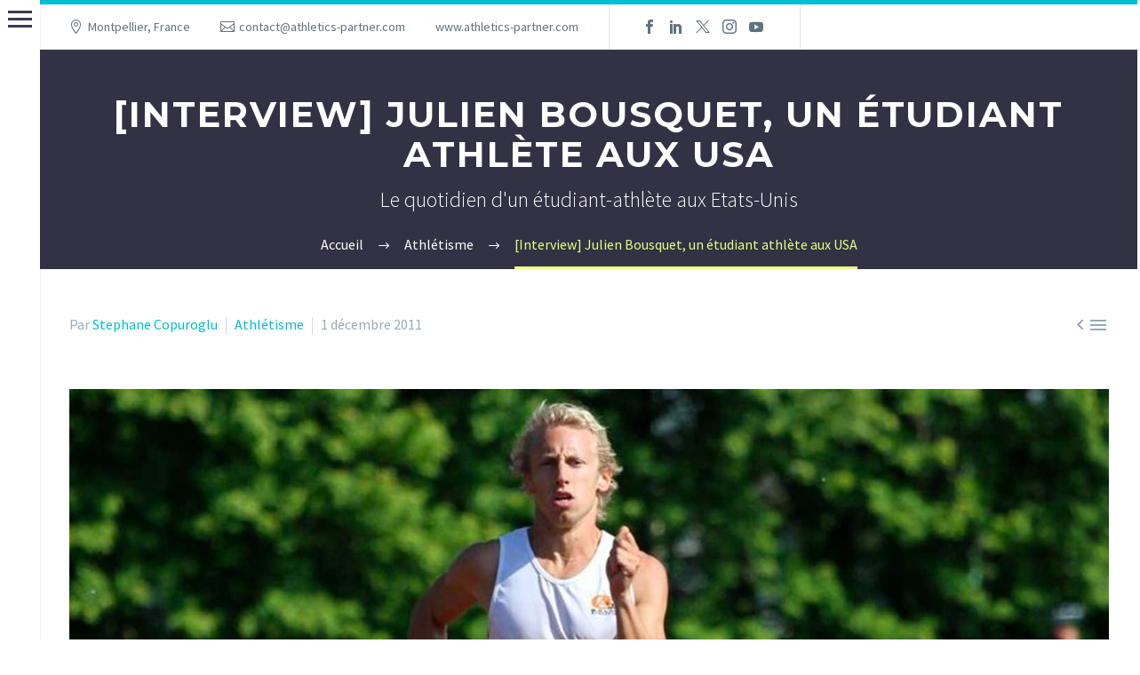

--- FILE ---
content_type: text/html; charset=UTF-8
request_url: https://www.athletics-partner.com/2011/12/01/julien-bousquet-interview-etudiant-sportif-usa/
body_size: 29221
content:
<!DOCTYPE html>
<!--[if IE 7]>
<html class="ie ie7" lang="fr-FR" xmlns:og="https://ogp.me/ns#" xmlns:fb="https://ogp.me/ns/fb#">
<![endif]-->
<!--[if IE 8]>
<html class="ie ie8" lang="fr-FR" xmlns:og="https://ogp.me/ns#" xmlns:fb="https://ogp.me/ns/fb#">
<![endif]-->
<!--[if !(IE 7) | !(IE 8) ]><!-->
<html lang="fr-FR" xmlns:og="https://ogp.me/ns#" xmlns:fb="https://ogp.me/ns/fb#">
<!--<![endif]-->
<head>
	<meta charset="UTF-8">
	<meta name="viewport" content="width=device-width, initial-scale=1.0" />
	<link rel="profile" href="https://gmpg.org/xfn/11">
	<link rel="pingback" href="https://www.athletics-partner.com/xmlrpc.php">
	<style>.tgpli-background-inited { background-image: none !important; }img[data-tgpli-image-inited] { display:none !important;visibility:hidden !important; }</style>		<script type="text/javascript">
			window.tgpLazyItemsOptions = {
				visibilityOffset: 0,
				desktopEnable: true,
				mobileEnable: true			};
			window.tgpQueue = {
				nodes: [],
				add: function(id, data) {
					data = data || {};
					if (window.tgpLazyItems !== undefined) {
						if (this.nodes.length > 0) {
							window.tgpLazyItems.addNodes(this.flushNodes());
						}
						window.tgpLazyItems.addNode({
							node: document.getElementById(id),
							data: data
						});
					} else {
						this.nodes.push({
							node: document.getElementById(id),
							data: data
						});
					}
				},
				flushNodes: function() {
					return this.nodes.splice(0, this.nodes.length);
				}
			};
		</script>
		<script type="text/javascript" async src="https://www.athletics-partner.com/wp-content/themes/thegem-elementor/js/thegem-pagespeed-lazy-items.js"></script><meta name='robots' content='index, follow, max-image-preview:large, max-snippet:-1, max-video-preview:-1' />

	<!-- This site is optimized with the Yoast SEO plugin v26.7 - https://yoast.com/wordpress/plugins/seo/ -->
	<title>Julien Bousquet, l&#039;interview d&#039;un étudiant sportif aux USA</title>
	<meta name="description" content="Athlétisme universitaire et bourse sportive aux USA, c&#039;est le quotidien de Julien Bousquet, membre d&#039;une université américaine en sport etudes!" />
	<link rel="canonical" href="https://www.athletics-partner.com/2011/12/01/julien-bousquet-interview-etudiant-sportif-usa/" />
	<meta property="og:locale" content="fr_FR" />
	<meta property="og:type" content="article" />
	<meta property="og:title" content="Julien Bousquet, l&#039;interview d&#039;un étudiant sportif aux USA" />
	<meta property="og:description" content="Athlétisme universitaire et bourse sportive aux USA, c&#039;est le quotidien de Julien Bousquet, membre d&#039;une université américaine en sport etudes!" />
	<meta property="og:url" content="https://www.athletics-partner.com/2011/12/01/julien-bousquet-interview-etudiant-sportif-usa/" />
	<meta property="og:site_name" content="sport etudes USA⎥Athletics Partner⎥bourses sportives" />
	<meta property="article:publisher" content="https://www.facebook.com/athleticspartner" />
	<meta property="article:published_time" content="2011-12-01T15:50:03+00:00" />
	<meta property="article:modified_time" content="2025-02-11T09:37:50+00:00" />
	<meta property="og:image" content="https://www.athletics-partner.com/wp-content/uploads/2011/12/interview-bousquet-julien.jpg" />
	<meta property="og:image:width" content="1500" />
	<meta property="og:image:height" content="800" />
	<meta property="og:image:type" content="image/jpeg" />
	<meta name="author" content="Stephane Copuroglu" />
	<meta name="twitter:card" content="summary_large_image" />
	<meta name="twitter:creator" content="@athleticpartner" />
	<meta name="twitter:site" content="@athleticpartner" />
	<meta name="twitter:label1" content="Écrit par" />
	<meta name="twitter:data1" content="Stephane Copuroglu" />
	<meta name="twitter:label2" content="Durée de lecture estimée" />
	<meta name="twitter:data2" content="6 minutes" />
	<script type="application/ld+json" class="yoast-schema-graph">{"@context":"https://schema.org","@graph":[{"@type":"Article","@id":"https://www.athletics-partner.com/2011/12/01/julien-bousquet-interview-etudiant-sportif-usa/#article","isPartOf":{"@id":"https://www.athletics-partner.com/2011/12/01/julien-bousquet-interview-etudiant-sportif-usa/"},"author":{"name":"Stephane Copuroglu","@id":"https://www.athletics-partner.com/#/schema/person/1e67328c5c3a91e72d58ad7a3974e014"},"headline":"[Interview] Julien Bousquet, un étudiant athlète aux USA","datePublished":"2011-12-01T15:50:03+00:00","dateModified":"2025-02-11T09:37:50+00:00","mainEntityOfPage":{"@id":"https://www.athletics-partner.com/2011/12/01/julien-bousquet-interview-etudiant-sportif-usa/"},"wordCount":1200,"commentCount":0,"publisher":{"@id":"https://www.athletics-partner.com/#organization"},"image":{"@id":"https://www.athletics-partner.com/2011/12/01/julien-bousquet-interview-etudiant-sportif-usa/#primaryimage"},"thumbnailUrl":"https://www.athletics-partner.com/wp-content/uploads/2011/12/interview-bousquet-julien.jpg","keywords":["aventure","interview","vecu"],"articleSection":["Athlétisme"],"inLanguage":"fr-FR","potentialAction":[{"@type":"CommentAction","name":"Comment","target":["https://www.athletics-partner.com/2011/12/01/julien-bousquet-interview-etudiant-sportif-usa/#respond"]}]},{"@type":"WebPage","@id":"https://www.athletics-partner.com/2011/12/01/julien-bousquet-interview-etudiant-sportif-usa/","url":"https://www.athletics-partner.com/2011/12/01/julien-bousquet-interview-etudiant-sportif-usa/","name":"Julien Bousquet, l'interview d'un étudiant sportif aux USA","isPartOf":{"@id":"https://www.athletics-partner.com/#website"},"primaryImageOfPage":{"@id":"https://www.athletics-partner.com/2011/12/01/julien-bousquet-interview-etudiant-sportif-usa/#primaryimage"},"image":{"@id":"https://www.athletics-partner.com/2011/12/01/julien-bousquet-interview-etudiant-sportif-usa/#primaryimage"},"thumbnailUrl":"https://www.athletics-partner.com/wp-content/uploads/2011/12/interview-bousquet-julien.jpg","datePublished":"2011-12-01T15:50:03+00:00","dateModified":"2025-02-11T09:37:50+00:00","description":"Athlétisme universitaire et bourse sportive aux USA, c'est le quotidien de Julien Bousquet, membre d'une université américaine en sport etudes!","breadcrumb":{"@id":"https://www.athletics-partner.com/2011/12/01/julien-bousquet-interview-etudiant-sportif-usa/#breadcrumb"},"inLanguage":"fr-FR","potentialAction":[{"@type":"ReadAction","target":["https://www.athletics-partner.com/2011/12/01/julien-bousquet-interview-etudiant-sportif-usa/"]}]},{"@type":"ImageObject","inLanguage":"fr-FR","@id":"https://www.athletics-partner.com/2011/12/01/julien-bousquet-interview-etudiant-sportif-usa/#primaryimage","url":"https://www.athletics-partner.com/wp-content/uploads/2011/12/interview-bousquet-julien.jpg","contentUrl":"https://www.athletics-partner.com/wp-content/uploads/2011/12/interview-bousquet-julien.jpg","width":1500,"height":800,"caption":"Interview de Julien Bousquet, athlète aux USA"},{"@type":"BreadcrumbList","@id":"https://www.athletics-partner.com/2011/12/01/julien-bousquet-interview-etudiant-sportif-usa/#breadcrumb","itemListElement":[{"@type":"ListItem","position":1,"name":"Accueil","item":"https://www.athletics-partner.com/"},{"@type":"ListItem","position":2,"name":"Blog","item":"https://www.athletics-partner.com/blog/"},{"@type":"ListItem","position":3,"name":"[Interview] Julien Bousquet, un étudiant athlète aux USA"}]},{"@type":"WebSite","@id":"https://www.athletics-partner.com/#website","url":"https://www.athletics-partner.com/","name":"sport etudes USA⎥Athletics Partner⎥bourses sportives","description":"Obtenir une bourse sportive et étudier aux USA : tennis, golf, football, basket-ball, escrime, natation, athlétisme, volleyball. Sport-Etudes aux Etats-Unis.","publisher":{"@id":"https://www.athletics-partner.com/#organization"},"potentialAction":[{"@type":"SearchAction","target":{"@type":"EntryPoint","urlTemplate":"https://www.athletics-partner.com/?s={search_term_string}"},"query-input":{"@type":"PropertyValueSpecification","valueRequired":true,"valueName":"search_term_string"}}],"inLanguage":"fr-FR"},{"@type":"Organization","@id":"https://www.athletics-partner.com/#organization","name":"Athletics Partner","url":"https://www.athletics-partner.com/","logo":{"@type":"ImageObject","inLanguage":"fr-FR","@id":"https://www.athletics-partner.com/#/schema/logo/image/","url":"https://www.athletics-partner.com/wp-content/uploads/2015/04/400px-logo-trans.png","contentUrl":"https://www.athletics-partner.com/wp-content/uploads/2015/04/400px-logo-trans.png","width":400,"height":400,"caption":"Athletics Partner"},"image":{"@id":"https://www.athletics-partner.com/#/schema/logo/image/"},"sameAs":["https://www.facebook.com/athleticspartner","https://x.com/athleticpartner","https://www.instagram.com/athleticspartner","https://www.linkedin.com/company/athletics-partner","https://www.pinterest.com/athleticpartner/","https://www.youtube.com/athleticspartner"]},{"@type":"Person","@id":"https://www.athletics-partner.com/#/schema/person/1e67328c5c3a91e72d58ad7a3974e014","name":"Stephane Copuroglu","image":{"@type":"ImageObject","inLanguage":"fr-FR","@id":"https://www.athletics-partner.com/#/schema/person/image/","url":"https://secure.gravatar.com/avatar/f05ab26860271b24ac54d6c7b478e19aba08efa2fa9bdd7f02088ddc4b5872a4?s=96&r=g","contentUrl":"https://secure.gravatar.com/avatar/f05ab26860271b24ac54d6c7b478e19aba08efa2fa9bdd7f02088ddc4b5872a4?s=96&r=g","caption":"Stephane Copuroglu"},"description":"Agence sportive spécialisée dans le conseil, le recrutement et le placement d'étudiants sportifs en Universités aux USA.","sameAs":["http:/www.athletics-partner.com/","https://x.com/athleticpartner"],"url":"https://www.athletics-partner.com/author/admin/"}]}</script>
	<!-- / Yoast SEO plugin. -->


<link rel='dns-prefetch' href='//www.googletagmanager.com' />
<link rel='dns-prefetch' href='//fonts.googleapis.com' />
<link rel="alternate" type="application/rss+xml" title="sport etudes USA⎥Athletics Partner⎥bourses sportives &raquo; Flux" href="https://www.athletics-partner.com/feed/" />
<link rel="alternate" type="application/rss+xml" title="sport etudes USA⎥Athletics Partner⎥bourses sportives &raquo; Flux des commentaires" href="https://www.athletics-partner.com/comments/feed/" />
<link rel="alternate" title="oEmbed (JSON)" type="application/json+oembed" href="https://www.athletics-partner.com/wp-json/oembed/1.0/embed?url=https%3A%2F%2Fwww.athletics-partner.com%2F2011%2F12%2F01%2Fjulien-bousquet-interview-etudiant-sportif-usa%2F" />
<link rel="alternate" title="oEmbed (XML)" type="text/xml+oembed" href="https://www.athletics-partner.com/wp-json/oembed/1.0/embed?url=https%3A%2F%2Fwww.athletics-partner.com%2F2011%2F12%2F01%2Fjulien-bousquet-interview-etudiant-sportif-usa%2F&#038;format=xml" />
<style id='wp-img-auto-sizes-contain-inline-css' type='text/css'>
img:is([sizes=auto i],[sizes^="auto," i]){contain-intrinsic-size:3000px 1500px}
/*# sourceURL=wp-img-auto-sizes-contain-inline-css */
</style>
<link rel='stylesheet' id='thegem-preloader-css' href='https://www.athletics-partner.com/wp-content/themes/thegem-elementor/css/thegem-preloader.css?ver=5.11.1' type='text/css' media='all' />
<style id='thegem-preloader-inline-css' type='text/css'>

		body:not(.compose-mode) .gem-icon-style-gradient span,
		body:not(.compose-mode) .gem-icon .gem-icon-half-1,
		body:not(.compose-mode) .gem-icon .gem-icon-half-2 {
			opacity: 0 !important;
			}
/*# sourceURL=thegem-preloader-inline-css */
</style>
<link rel='stylesheet' id='thegem-reset-css' href='https://www.athletics-partner.com/wp-content/themes/thegem-elementor/css/thegem-reset.css?ver=5.11.1' type='text/css' media='all' />
<link rel='stylesheet' id='thegem-grid-css' href='https://www.athletics-partner.com/wp-content/themes/thegem-elementor/css/thegem-grid.css?ver=5.11.1' type='text/css' media='all' />
<link rel='stylesheet' id='thegem-header-css' href='https://www.athletics-partner.com/wp-content/themes/thegem-elementor/css/thegem-header.css?ver=5.11.1' type='text/css' media='all' />
<link rel='stylesheet' id='thegem-style-css' href='https://www.athletics-partner.com/wp-content/themes/thegem-elementor/style.css?ver=5.11.1' type='text/css' media='all' />
<link rel='stylesheet' id='thegem-widgets-css' href='https://www.athletics-partner.com/wp-content/themes/thegem-elementor/css/thegem-widgets.css?ver=5.11.1' type='text/css' media='all' />
<link rel='stylesheet' id='thegem-new-css-css' href='https://www.athletics-partner.com/wp-content/themes/thegem-elementor/css/thegem-new-css.css?ver=5.11.1' type='text/css' media='all' />
<link rel='stylesheet' id='perevazka-css-css-css' href='https://www.athletics-partner.com/wp-content/themes/thegem-elementor/css/thegem-perevazka-css.css?ver=5.11.1' type='text/css' media='all' />
<link rel='stylesheet' id='thegem-google-fonts-css' href='//fonts.googleapis.com/css?family=Source+Sans+Pro%3A200%2C200italic%2C300%2C300italic%2C400%2C400italic%2C600%2C600italic%2C700%2C700italic%2C900%2C900italic%7CMontserrat%3A100%2C200%2C300%2C400%2C500%2C600%2C700%2C800%2C900%2C100italic%2C200italic%2C300italic%2C400italic%2C500italic%2C600italic%2C700italic%2C800italic%2C900italic&#038;subset=cyrillic%2Ccyrillic-ext%2Cgreek%2Cgreek-ext%2Clatin%2Clatin-ext%2Cvietnamese&#038;ver=6.9' type='text/css' media='all' />
<link rel='stylesheet' id='thegem-custom-css' href='https://www.athletics-partner.com/wp-content/uploads/thegem/css/custom-oRmRPAHs.css?ver=5.11.1' type='text/css' media='all' />
<style id='thegem-custom-inline-css' type='text/css'>
#page-title {background-color: #333144;padding-top: 60px;padding-bottom: 60px;}#page-title h1,#page-title .title-rich-content {color: #ffffff;}.page-title-excerpt {color: #ffffff;margin-top: 10px;}#page-title .page-title-title {margin-top: 0px;}#page-title .page-title-title .styled-subtitle.light,#page-title .page-title-excerpt .styled-subtitle.light{ font-family: var(--thegem-to-light-title-font-family); font-style: normal; font-weight: normal;}#page-title .page-title-title .title-main-menu,#page-title .page-title-excerpt .title-main-menu{ font-family: var(--thegem-to-menu-font-family); font-style: var(--thegem-to-menu-font-style); font-weight: var(--thegem-to-menu-font-weight); text-transform: var(--thegem-to-menu-text-transform); font-size: var(--thegem-to-menu-font-size); line-height: var(--thegem-to-menu-line-height); letter-spacing: var(--thegem-to-menu-letter-spacing, 0);}#page-title .page-title-title .title-main-menu.light,#page-title .page-title-excerpt .title-main-menu.light{ font-family: var(--thegem-to-light-title-font-family); font-style: normal; font-weight: normal;}#page-title .page-title-title .title-body,#page-title .page-title-excerpt .title-body{ font-family: var(--thegem-to-body-font-family); font-style: var(--thegem-to-body-font-style); font-weight: var(--thegem-to-body-font-weight); text-transform: var(--thegem-to-body-text-transform, none); font-size: var(--thegem-to-body-font-size); line-height: var(--thegem-to-body-line-height); letter-spacing: var(--thegem-to-body-letter-spacing);}#page-title .page-title-title .title-body.light,#page-title .page-title-excerpt .title-body.light{ font-family: var(--thegem-to-light-title-font-family); font-style: normal; font-weight: normal;}#page-title .page-title-title .title-tiny-body,#page-title .page-title-excerpt .title-tiny-body{ font-family: var(--thegem-to-body-tiny-font-family); font-style: var(--thegem-to-body-tiny-font-style); font-weight: var(--thegem-to-body-tiny-font-weight); text-transform: var(--thegem-to-body-tiny-text-transform, none); font-size: var(--thegem-to-body-tiny-font-size); line-height: var(--thegem-to-body-tiny-line-height); letter-spacing: var(--thegem-to-body-tiny-letter-spacing);}#page-title .page-title-title .title-tiny-body.light,#page-title .page-title-excerpt .title-tiny-body.light{ font-family: var(--thegem-to-light-title-font-family); font-style: normal; font-weight: normal;}.page-title-inner,body .breadcrumbs{padding-left: 0px;padding-right: 0px;}body .page-title-block .breadcrumbs-container{	text-align: center;}.page-breadcrumbs ul li a,.page-breadcrumbs ul li:not(:last-child):after{	color: #99A9B5FF;}.page-breadcrumbs ul li{	color: #3C3950FF;}.page-breadcrumbs ul li a:hover{	color: #3C3950FF;}.block-content {padding-top: 50px;}.gem-slideshow,.slideshow-preloader {}.block-content:last-of-type {padding-bottom: 50px;}#top-area {	display: block;}@media (max-width: 991px) {#page-title {padding-top: 40px;padding-bottom: 40px;}.page-title-inner, body .breadcrumbs{padding-left: 0px;padding-right: 0px;}.page-title-excerpt {margin-top: 10px;}#page-title .page-title-title {margin-top: 0px;}.block-content {}.block-content:last-of-type {}#top-area {	display: block;}}@media (max-width: 767px) {#page-title {padding-top: 40px;padding-bottom: 40px;}.page-title-inner,body .breadcrumbs{padding-left: 0px;padding-right: 0px;}.page-title-excerpt {margin-top: 10px;}#page-title .page-title-title {margin-top: 0px;}.block-content {}.block-content:last-of-type {}#top-area {	display: none;}}
/*# sourceURL=thegem-custom-inline-css */
</style>
<link rel='stylesheet' id='jquery-fancybox-css' href='https://www.athletics-partner.com/wp-content/themes/thegem-elementor/js/fancyBox/jquery.fancybox.min.css?ver=5.11.1' type='text/css' media='all' />
<style id='wp-emoji-styles-inline-css' type='text/css'>

	img.wp-smiley, img.emoji {
		display: inline !important;
		border: none !important;
		box-shadow: none !important;
		height: 1em !important;
		width: 1em !important;
		margin: 0 0.07em !important;
		vertical-align: -0.1em !important;
		background: none !important;
		padding: 0 !important;
	}
/*# sourceURL=wp-emoji-styles-inline-css */
</style>
<style id='classic-theme-styles-inline-css' type='text/css'>
/*! This file is auto-generated */
.wp-block-button__link{color:#fff;background-color:#32373c;border-radius:9999px;box-shadow:none;text-decoration:none;padding:calc(.667em + 2px) calc(1.333em + 2px);font-size:1.125em}.wp-block-file__button{background:#32373c;color:#fff;text-decoration:none}
/*# sourceURL=/wp-includes/css/classic-themes.min.css */
</style>
<style id='filebird-block-filebird-gallery-style-inline-css' type='text/css'>
ul.filebird-block-filebird-gallery{margin:auto!important;padding:0!important;width:100%}ul.filebird-block-filebird-gallery.layout-grid{display:grid;grid-gap:20px;align-items:stretch;grid-template-columns:repeat(var(--columns),1fr);justify-items:stretch}ul.filebird-block-filebird-gallery.layout-grid li img{border:1px solid #ccc;box-shadow:2px 2px 6px 0 rgba(0,0,0,.3);height:100%;max-width:100%;-o-object-fit:cover;object-fit:cover;width:100%}ul.filebird-block-filebird-gallery.layout-masonry{-moz-column-count:var(--columns);-moz-column-gap:var(--space);column-gap:var(--space);-moz-column-width:var(--min-width);columns:var(--min-width) var(--columns);display:block;overflow:auto}ul.filebird-block-filebird-gallery.layout-masonry li{margin-bottom:var(--space)}ul.filebird-block-filebird-gallery li{list-style:none}ul.filebird-block-filebird-gallery li figure{height:100%;margin:0;padding:0;position:relative;width:100%}ul.filebird-block-filebird-gallery li figure figcaption{background:linear-gradient(0deg,rgba(0,0,0,.7),rgba(0,0,0,.3) 70%,transparent);bottom:0;box-sizing:border-box;color:#fff;font-size:.8em;margin:0;max-height:100%;overflow:auto;padding:3em .77em .7em;position:absolute;text-align:center;width:100%;z-index:2}ul.filebird-block-filebird-gallery li figure figcaption a{color:inherit}.fb-block-hover-animation-zoomIn figure{overflow:hidden}.fb-block-hover-animation-zoomIn figure img{transform:scale(1);transition:.3s ease-in-out}.fb-block-hover-animation-zoomIn figure:hover img{transform:scale(1.3)}.fb-block-hover-animation-shine figure{overflow:hidden;position:relative}.fb-block-hover-animation-shine figure:before{background:linear-gradient(90deg,hsla(0,0%,100%,0) 0,hsla(0,0%,100%,.3));content:"";display:block;height:100%;left:-75%;position:absolute;top:0;transform:skewX(-25deg);width:50%;z-index:2}.fb-block-hover-animation-shine figure:hover:before{animation:shine .75s}@keyframes shine{to{left:125%}}.fb-block-hover-animation-opacity figure{overflow:hidden}.fb-block-hover-animation-opacity figure img{opacity:1;transition:.3s ease-in-out}.fb-block-hover-animation-opacity figure:hover img{opacity:.5}.fb-block-hover-animation-grayscale figure img{filter:grayscale(100%);transition:.3s ease-in-out}.fb-block-hover-animation-grayscale figure:hover img{filter:grayscale(0)}

/*# sourceURL=https://www.athletics-partner.com/wp-content/plugins/filebird-pro/blocks/filebird-gallery/build/style-index.css */
</style>
<style id='global-styles-inline-css' type='text/css'>
:root{--wp--preset--aspect-ratio--square: 1;--wp--preset--aspect-ratio--4-3: 4/3;--wp--preset--aspect-ratio--3-4: 3/4;--wp--preset--aspect-ratio--3-2: 3/2;--wp--preset--aspect-ratio--2-3: 2/3;--wp--preset--aspect-ratio--16-9: 16/9;--wp--preset--aspect-ratio--9-16: 9/16;--wp--preset--color--black: #000000;--wp--preset--color--cyan-bluish-gray: #abb8c3;--wp--preset--color--white: #ffffff;--wp--preset--color--pale-pink: #f78da7;--wp--preset--color--vivid-red: #cf2e2e;--wp--preset--color--luminous-vivid-orange: #ff6900;--wp--preset--color--luminous-vivid-amber: #fcb900;--wp--preset--color--light-green-cyan: #7bdcb5;--wp--preset--color--vivid-green-cyan: #00d084;--wp--preset--color--pale-cyan-blue: #8ed1fc;--wp--preset--color--vivid-cyan-blue: #0693e3;--wp--preset--color--vivid-purple: #9b51e0;--wp--preset--gradient--vivid-cyan-blue-to-vivid-purple: linear-gradient(135deg,rgb(6,147,227) 0%,rgb(155,81,224) 100%);--wp--preset--gradient--light-green-cyan-to-vivid-green-cyan: linear-gradient(135deg,rgb(122,220,180) 0%,rgb(0,208,130) 100%);--wp--preset--gradient--luminous-vivid-amber-to-luminous-vivid-orange: linear-gradient(135deg,rgb(252,185,0) 0%,rgb(255,105,0) 100%);--wp--preset--gradient--luminous-vivid-orange-to-vivid-red: linear-gradient(135deg,rgb(255,105,0) 0%,rgb(207,46,46) 100%);--wp--preset--gradient--very-light-gray-to-cyan-bluish-gray: linear-gradient(135deg,rgb(238,238,238) 0%,rgb(169,184,195) 100%);--wp--preset--gradient--cool-to-warm-spectrum: linear-gradient(135deg,rgb(74,234,220) 0%,rgb(151,120,209) 20%,rgb(207,42,186) 40%,rgb(238,44,130) 60%,rgb(251,105,98) 80%,rgb(254,248,76) 100%);--wp--preset--gradient--blush-light-purple: linear-gradient(135deg,rgb(255,206,236) 0%,rgb(152,150,240) 100%);--wp--preset--gradient--blush-bordeaux: linear-gradient(135deg,rgb(254,205,165) 0%,rgb(254,45,45) 50%,rgb(107,0,62) 100%);--wp--preset--gradient--luminous-dusk: linear-gradient(135deg,rgb(255,203,112) 0%,rgb(199,81,192) 50%,rgb(65,88,208) 100%);--wp--preset--gradient--pale-ocean: linear-gradient(135deg,rgb(255,245,203) 0%,rgb(182,227,212) 50%,rgb(51,167,181) 100%);--wp--preset--gradient--electric-grass: linear-gradient(135deg,rgb(202,248,128) 0%,rgb(113,206,126) 100%);--wp--preset--gradient--midnight: linear-gradient(135deg,rgb(2,3,129) 0%,rgb(40,116,252) 100%);--wp--preset--font-size--small: 13px;--wp--preset--font-size--medium: 20px;--wp--preset--font-size--large: 36px;--wp--preset--font-size--x-large: 42px;--wp--preset--spacing--20: 0.44rem;--wp--preset--spacing--30: 0.67rem;--wp--preset--spacing--40: 1rem;--wp--preset--spacing--50: 1.5rem;--wp--preset--spacing--60: 2.25rem;--wp--preset--spacing--70: 3.38rem;--wp--preset--spacing--80: 5.06rem;--wp--preset--shadow--natural: 6px 6px 9px rgba(0, 0, 0, 0.2);--wp--preset--shadow--deep: 12px 12px 50px rgba(0, 0, 0, 0.4);--wp--preset--shadow--sharp: 6px 6px 0px rgba(0, 0, 0, 0.2);--wp--preset--shadow--outlined: 6px 6px 0px -3px rgb(255, 255, 255), 6px 6px rgb(0, 0, 0);--wp--preset--shadow--crisp: 6px 6px 0px rgb(0, 0, 0);}:where(.is-layout-flex){gap: 0.5em;}:where(.is-layout-grid){gap: 0.5em;}body .is-layout-flex{display: flex;}.is-layout-flex{flex-wrap: wrap;align-items: center;}.is-layout-flex > :is(*, div){margin: 0;}body .is-layout-grid{display: grid;}.is-layout-grid > :is(*, div){margin: 0;}:where(.wp-block-columns.is-layout-flex){gap: 2em;}:where(.wp-block-columns.is-layout-grid){gap: 2em;}:where(.wp-block-post-template.is-layout-flex){gap: 1.25em;}:where(.wp-block-post-template.is-layout-grid){gap: 1.25em;}.has-black-color{color: var(--wp--preset--color--black) !important;}.has-cyan-bluish-gray-color{color: var(--wp--preset--color--cyan-bluish-gray) !important;}.has-white-color{color: var(--wp--preset--color--white) !important;}.has-pale-pink-color{color: var(--wp--preset--color--pale-pink) !important;}.has-vivid-red-color{color: var(--wp--preset--color--vivid-red) !important;}.has-luminous-vivid-orange-color{color: var(--wp--preset--color--luminous-vivid-orange) !important;}.has-luminous-vivid-amber-color{color: var(--wp--preset--color--luminous-vivid-amber) !important;}.has-light-green-cyan-color{color: var(--wp--preset--color--light-green-cyan) !important;}.has-vivid-green-cyan-color{color: var(--wp--preset--color--vivid-green-cyan) !important;}.has-pale-cyan-blue-color{color: var(--wp--preset--color--pale-cyan-blue) !important;}.has-vivid-cyan-blue-color{color: var(--wp--preset--color--vivid-cyan-blue) !important;}.has-vivid-purple-color{color: var(--wp--preset--color--vivid-purple) !important;}.has-black-background-color{background-color: var(--wp--preset--color--black) !important;}.has-cyan-bluish-gray-background-color{background-color: var(--wp--preset--color--cyan-bluish-gray) !important;}.has-white-background-color{background-color: var(--wp--preset--color--white) !important;}.has-pale-pink-background-color{background-color: var(--wp--preset--color--pale-pink) !important;}.has-vivid-red-background-color{background-color: var(--wp--preset--color--vivid-red) !important;}.has-luminous-vivid-orange-background-color{background-color: var(--wp--preset--color--luminous-vivid-orange) !important;}.has-luminous-vivid-amber-background-color{background-color: var(--wp--preset--color--luminous-vivid-amber) !important;}.has-light-green-cyan-background-color{background-color: var(--wp--preset--color--light-green-cyan) !important;}.has-vivid-green-cyan-background-color{background-color: var(--wp--preset--color--vivid-green-cyan) !important;}.has-pale-cyan-blue-background-color{background-color: var(--wp--preset--color--pale-cyan-blue) !important;}.has-vivid-cyan-blue-background-color{background-color: var(--wp--preset--color--vivid-cyan-blue) !important;}.has-vivid-purple-background-color{background-color: var(--wp--preset--color--vivid-purple) !important;}.has-black-border-color{border-color: var(--wp--preset--color--black) !important;}.has-cyan-bluish-gray-border-color{border-color: var(--wp--preset--color--cyan-bluish-gray) !important;}.has-white-border-color{border-color: var(--wp--preset--color--white) !important;}.has-pale-pink-border-color{border-color: var(--wp--preset--color--pale-pink) !important;}.has-vivid-red-border-color{border-color: var(--wp--preset--color--vivid-red) !important;}.has-luminous-vivid-orange-border-color{border-color: var(--wp--preset--color--luminous-vivid-orange) !important;}.has-luminous-vivid-amber-border-color{border-color: var(--wp--preset--color--luminous-vivid-amber) !important;}.has-light-green-cyan-border-color{border-color: var(--wp--preset--color--light-green-cyan) !important;}.has-vivid-green-cyan-border-color{border-color: var(--wp--preset--color--vivid-green-cyan) !important;}.has-pale-cyan-blue-border-color{border-color: var(--wp--preset--color--pale-cyan-blue) !important;}.has-vivid-cyan-blue-border-color{border-color: var(--wp--preset--color--vivid-cyan-blue) !important;}.has-vivid-purple-border-color{border-color: var(--wp--preset--color--vivid-purple) !important;}.has-vivid-cyan-blue-to-vivid-purple-gradient-background{background: var(--wp--preset--gradient--vivid-cyan-blue-to-vivid-purple) !important;}.has-light-green-cyan-to-vivid-green-cyan-gradient-background{background: var(--wp--preset--gradient--light-green-cyan-to-vivid-green-cyan) !important;}.has-luminous-vivid-amber-to-luminous-vivid-orange-gradient-background{background: var(--wp--preset--gradient--luminous-vivid-amber-to-luminous-vivid-orange) !important;}.has-luminous-vivid-orange-to-vivid-red-gradient-background{background: var(--wp--preset--gradient--luminous-vivid-orange-to-vivid-red) !important;}.has-very-light-gray-to-cyan-bluish-gray-gradient-background{background: var(--wp--preset--gradient--very-light-gray-to-cyan-bluish-gray) !important;}.has-cool-to-warm-spectrum-gradient-background{background: var(--wp--preset--gradient--cool-to-warm-spectrum) !important;}.has-blush-light-purple-gradient-background{background: var(--wp--preset--gradient--blush-light-purple) !important;}.has-blush-bordeaux-gradient-background{background: var(--wp--preset--gradient--blush-bordeaux) !important;}.has-luminous-dusk-gradient-background{background: var(--wp--preset--gradient--luminous-dusk) !important;}.has-pale-ocean-gradient-background{background: var(--wp--preset--gradient--pale-ocean) !important;}.has-electric-grass-gradient-background{background: var(--wp--preset--gradient--electric-grass) !important;}.has-midnight-gradient-background{background: var(--wp--preset--gradient--midnight) !important;}.has-small-font-size{font-size: var(--wp--preset--font-size--small) !important;}.has-medium-font-size{font-size: var(--wp--preset--font-size--medium) !important;}.has-large-font-size{font-size: var(--wp--preset--font-size--large) !important;}.has-x-large-font-size{font-size: var(--wp--preset--font-size--x-large) !important;}
:where(.wp-block-post-template.is-layout-flex){gap: 1.25em;}:where(.wp-block-post-template.is-layout-grid){gap: 1.25em;}
:where(.wp-block-term-template.is-layout-flex){gap: 1.25em;}:where(.wp-block-term-template.is-layout-grid){gap: 1.25em;}
:where(.wp-block-columns.is-layout-flex){gap: 2em;}:where(.wp-block-columns.is-layout-grid){gap: 2em;}
:root :where(.wp-block-pullquote){font-size: 1.5em;line-height: 1.6;}
/*# sourceURL=global-styles-inline-css */
</style>
<link rel='stylesheet' id='wpml-legacy-vertical-list-0-css' href='https://www.athletics-partner.com/wp-content/plugins/sitepress-multilingual-cms/templates/language-switchers/legacy-list-vertical/style.min.css?ver=1' type='text/css' media='all' />
<style id='wpml-legacy-vertical-list-0-inline-css' type='text/css'>
.wpml-ls-statics-shortcode_actions, .wpml-ls-statics-shortcode_actions .wpml-ls-sub-menu, .wpml-ls-statics-shortcode_actions a {border-color:#cdcdcd;}.wpml-ls-statics-shortcode_actions a, .wpml-ls-statics-shortcode_actions .wpml-ls-sub-menu a, .wpml-ls-statics-shortcode_actions .wpml-ls-sub-menu a:link, .wpml-ls-statics-shortcode_actions li:not(.wpml-ls-current-language) .wpml-ls-link, .wpml-ls-statics-shortcode_actions li:not(.wpml-ls-current-language) .wpml-ls-link:link {color:#444444;background-color:#ffffff;}.wpml-ls-statics-shortcode_actions .wpml-ls-sub-menu a:hover,.wpml-ls-statics-shortcode_actions .wpml-ls-sub-menu a:focus, .wpml-ls-statics-shortcode_actions .wpml-ls-sub-menu a:link:hover, .wpml-ls-statics-shortcode_actions .wpml-ls-sub-menu a:link:focus {color:#000000;background-color:#eeeeee;}.wpml-ls-statics-shortcode_actions .wpml-ls-current-language > a {color:#444444;background-color:#ffffff;}.wpml-ls-statics-shortcode_actions .wpml-ls-current-language:hover>a, .wpml-ls-statics-shortcode_actions .wpml-ls-current-language>a:focus {color:#000000;background-color:#eeeeee;}
/*# sourceURL=wpml-legacy-vertical-list-0-inline-css */
</style>
<link rel='stylesheet' id='thegem-gdpr-css' href='https://www.athletics-partner.com/wp-content/plugins/thegem-elements-elementor/inc/gdpr/assets/css/public.css?ver=1.0' type='text/css' media='all' />
<link rel='stylesheet' id='elementor-icons-css' href='https://www.athletics-partner.com/wp-content/plugins/elementor/assets/lib/eicons/css/elementor-icons.min.css?ver=5.45.0' type='text/css' media='all' />
<link rel='stylesheet' id='elementor-frontend-legacy-css' href='https://www.athletics-partner.com/wp-content/plugins/thegem-elements-elementor/inc/elementor/assets/css/frontend-legacy.min.css?ver=3.34.1' type='text/css' media='all' />
<link rel='stylesheet' id='elementor-frontend-css' href='https://www.athletics-partner.com/wp-content/plugins/elementor/assets/css/frontend.min.css?ver=3.34.1' type='text/css' media='all' />
<link rel='stylesheet' id='elementor-post-22021-css' href='https://www.athletics-partner.com/wp-content/uploads/elementor/css/post-22021.css?ver=1768742692' type='text/css' media='all' />
<link rel='stylesheet' id='filebird-elementor-frontend-css' href='https://www.athletics-partner.com/wp-content/plugins/filebird-pro/includes/PageBuilders/Elementor/assets/css/frontend.css?ver=6.5.2' type='text/css' media='all' />
<link rel='stylesheet' id='widget-image-css' href='https://www.athletics-partner.com/wp-content/plugins/elementor/assets/css/widget-image.min.css?ver=3.34.1' type='text/css' media='all' />
<link rel='stylesheet' id='widget-divider-css' href='https://www.athletics-partner.com/wp-content/plugins/elementor/assets/css/widget-divider.min.css?ver=3.34.1' type='text/css' media='all' />
<link rel='stylesheet' id='thegem-icon-css-css' href='https://www.athletics-partner.com/wp-content/plugins/thegem-elements-elementor/inc/elementor/widgets/icon/assets/css/thegem-icon.css' type='text/css' media='all' />
<link rel='stylesheet' id='thegem-cta-css' href='https://www.athletics-partner.com/wp-content/plugins/thegem-elements-elementor/inc/elementor/widgets/call-to-action/assets/css/thegem-cta.css' type='text/css' media='all' />
<link rel='stylesheet' id='widget-heading-css' href='https://www.athletics-partner.com/wp-content/plugins/elementor/assets/css/widget-heading.min.css?ver=3.34.1' type='text/css' media='all' />
<link rel='stylesheet' id='e-animation-fadeInLeft-css' href='https://www.athletics-partner.com/wp-content/plugins/elementor/assets/lib/animations/styles/fadeInLeft.min.css?ver=3.34.1' type='text/css' media='all' />
<link rel='stylesheet' id='elementor-post-3327-css' href='https://www.athletics-partner.com/wp-content/uploads/elementor/css/post-3327.css?ver=1768756337' type='text/css' media='all' />
<link rel='stylesheet' id='elementor-gf-local-roboto-css' href='https://www.athletics-partner.com/wp-content/uploads/elementor/google-fonts/css/roboto.css?ver=1746017233' type='text/css' media='all' />
<link rel='stylesheet' id='elementor-gf-local-robotoslab-css' href='https://www.athletics-partner.com/wp-content/uploads/elementor/google-fonts/css/robotoslab.css?ver=1746017237' type='text/css' media='all' />
<link rel='stylesheet' id='elementor-icons-shared-0-css' href='https://www.athletics-partner.com/wp-content/plugins/elementor/assets/lib/font-awesome/css/fontawesome.min.css?ver=5.15.3' type='text/css' media='all' />
<link rel='stylesheet' id='elementor-icons-fa-solid-css' href='https://www.athletics-partner.com/wp-content/plugins/elementor/assets/lib/font-awesome/css/solid.min.css?ver=5.15.3' type='text/css' media='all' />


<script type="text/javascript">function fullHeightRow() {
			var fullHeight,
				offsetTop,
				element = document.getElementsByClassName('vc_row-o-full-height')[0];
			if (element) {
				fullHeight = window.innerHeight;
				offsetTop = window.pageYOffset + element.getBoundingClientRect().top;
				if (offsetTop < fullHeight) {
					fullHeight = 100 - offsetTop / (fullHeight / 100);
					element.style.minHeight = fullHeight + 'vh'
				}
			}
		}
		fullHeightRow();</script><script type="text/javascript" src="https://www.athletics-partner.com/wp-includes/js/jquery/jquery.min.js?ver=3.7.1" id="jquery-core-js"></script>
<script type="text/javascript" src="https://www.athletics-partner.com/wp-includes/js/jquery/jquery-migrate.min.js?ver=3.4.1" id="jquery-migrate-js"></script>
<script type="text/javascript" id="wpml-browser-redirect-js-extra">
/* <![CDATA[ */
var wpml_browser_redirect_params = {"pageLanguage":"fr","languageUrls":{"fr_fr":"https://www.athletics-partner.com/2011/12/01/julien-bousquet-interview-etudiant-sportif-usa/","fr":"https://www.athletics-partner.com/2011/12/01/julien-bousquet-interview-etudiant-sportif-usa/"},"cookie":{"name":"_icl_visitor_lang_js","domain":"www.athletics-partner.com","path":"/","expiration":24}};
//# sourceURL=wpml-browser-redirect-js-extra
/* ]]> */
</script>
<script type="text/javascript" src="https://www.athletics-partner.com/wp-content/plugins/sitepress-multilingual-cms/dist/js/browser-redirect/app.js?ver=486900" id="wpml-browser-redirect-js"></script>

<!-- Extrait de code de la balise Google (gtag.js) ajouté par Site Kit -->
<!-- Extrait Google Analytics ajouté par Site Kit -->
<script type="text/javascript" src="https://www.googletagmanager.com/gtag/js?id=GT-MKPXNDL" id="google_gtagjs-js" async></script>
<script type="text/javascript" id="google_gtagjs-js-after">
/* <![CDATA[ */
window.dataLayer = window.dataLayer || [];function gtag(){dataLayer.push(arguments);}
gtag("set","linker",{"domains":["www.athletics-partner.com"]});
gtag("js", new Date());
gtag("set", "developer_id.dZTNiMT", true);
gtag("config", "GT-MKPXNDL");
//# sourceURL=google_gtagjs-js-after
/* ]]> */
</script>
<link rel="https://api.w.org/" href="https://www.athletics-partner.com/wp-json/" /><link rel="alternate" title="JSON" type="application/json" href="https://www.athletics-partner.com/wp-json/wp/v2/posts/3327" /><link rel="EditURI" type="application/rsd+xml" title="RSD" href="https://www.athletics-partner.com/xmlrpc.php?rsd" />
<meta name="generator" content="WordPress 6.9" />
<link rel='shortlink' href='https://www.athletics-partner.com/?p=3327' />
<meta name="generator" content="WPML ver:4.8.6 stt:1,4;" />
<meta name="generator" content="Site Kit by Google 1.170.0" /><meta name="generator" content="Elementor 3.34.1; features: additional_custom_breakpoints; settings: css_print_method-external, google_font-enabled, font_display-auto">
			<style>
				.e-con.e-parent:nth-of-type(n+4):not(.e-lazyloaded):not(.e-no-lazyload),
				.e-con.e-parent:nth-of-type(n+4):not(.e-lazyloaded):not(.e-no-lazyload) * {
					background-image: none !important;
				}
				@media screen and (max-height: 1024px) {
					.e-con.e-parent:nth-of-type(n+3):not(.e-lazyloaded):not(.e-no-lazyload),
					.e-con.e-parent:nth-of-type(n+3):not(.e-lazyloaded):not(.e-no-lazyload) * {
						background-image: none !important;
					}
				}
				@media screen and (max-height: 640px) {
					.e-con.e-parent:nth-of-type(n+2):not(.e-lazyloaded):not(.e-no-lazyload),
					.e-con.e-parent:nth-of-type(n+2):not(.e-lazyloaded):not(.e-no-lazyload) * {
						background-image: none !important;
					}
				}
			</style>
			
<!-- Extrait Google Tag Manager ajouté par Site Kit -->
<script type="text/javascript">
/* <![CDATA[ */

			( function( w, d, s, l, i ) {
				w[l] = w[l] || [];
				w[l].push( {'gtm.start': new Date().getTime(), event: 'gtm.js'} );
				var f = d.getElementsByTagName( s )[0],
					j = d.createElement( s ), dl = l != 'dataLayer' ? '&l=' + l : '';
				j.async = true;
				j.src = 'https://www.googletagmanager.com/gtm.js?id=' + i + dl;
				f.parentNode.insertBefore( j, f );
			} )( window, document, 'script', 'dataLayer', 'GTM-T9W9MS4' );
			
/* ]]> */
</script>

<!-- End Google Tag Manager snippet added by Site Kit -->
<link rel="icon" href="https://www.athletics-partner.com/wp-content/uploads/2020/11/ATHLETICS-Favicon.png" sizes="32x32" />
<link rel="icon" href="https://www.athletics-partner.com/wp-content/uploads/2020/11/ATHLETICS-Favicon.png" sizes="192x192" />
<link rel="apple-touch-icon" href="https://www.athletics-partner.com/wp-content/uploads/2020/11/ATHLETICS-Favicon.png" />
<meta name="msapplication-TileImage" content="https://www.athletics-partner.com/wp-content/uploads/2020/11/ATHLETICS-Favicon.png" />

<meta property="og:title" content="[Interview] Julien Bousquet, un étudiant athlète aux USA"/>
<meta property="og:description" content="Le quotidien d&#039;un étudiant-athlète aux Etats-Unis"/>
<meta property="og:site_name" content="sport etudes USA⎥Athletics Partner⎥bourses sportives"/>
<meta property="og:type" content="article"/>
<meta property="og:url" content="https://www.athletics-partner.com/2011/12/01/julien-bousquet-interview-etudiant-sportif-usa/"/>
<meta property="og:image" content="https://www.athletics-partner.com/wp-content/uploads/2011/12/interview-bousquet-julien-thegem-blog-timeline-large.jpg"/>

<meta itemprop="name" content="[Interview] Julien Bousquet, un étudiant athlète aux USA"/>
<meta itemprop="description" content="Le quotidien d&#039;un étudiant-athlète aux Etats-Unis"/>
<meta itemprop="image" content="https://www.athletics-partner.com/wp-content/uploads/2011/12/interview-bousquet-julien-thegem-blog-timeline-large.jpg"/>
	</head>


<body class="wp-singular post-template-default single single-post postid-3327 single-format-standard wp-theme-thegem-elementor eio-default elementor-default elementor-kit-22021 elementor-page elementor-page-3327">
		<!-- Extrait Google Tag Manager (noscript) ajouté par Site Kit -->
		<noscript>
			<iframe src="https://www.googletagmanager.com/ns.html?id=GTM-T9W9MS4" height="0" width="0" style="display:none;visibility:hidden"></iframe>
		</noscript>
		<!-- End Google Tag Manager (noscript) snippet added by Site Kit -->
		
	<script type="text/javascript">
		var gemSettings = {"isTouch":"","forcedLasyDisabled":"","tabletPortrait":"1","tabletLandscape":"","topAreaMobileDisable":"","parallaxDisabled":"","fillTopArea":"","themePath":"https:\/\/www.athletics-partner.com\/wp-content\/themes\/thegem-elementor","rootUrl":"https:\/\/www.athletics-partner.com","mobileEffectsEnabled":"","isRTL":""};
		(function() {
    function isTouchDevice() {
        return (('ontouchstart' in window) ||
            (navigator.MaxTouchPoints > 0) ||
            (navigator.msMaxTouchPoints > 0));
    }

    window.gemSettings.isTouch = isTouchDevice();

    function userAgentDetection() {
        var ua = navigator.userAgent.toLowerCase(),
        platform = navigator.platform.toLowerCase(),
        UA = ua.match(/(opera|ie|firefox|chrome|version)[\s\/:]([\w\d\.]+)?.*?(safari|version[\s\/:]([\w\d\.]+)|$)/) || [null, 'unknown', 0],
        mode = UA[1] == 'ie' && document.documentMode;

        window.gemBrowser = {
            name: (UA[1] == 'version') ? UA[3] : UA[1],
            version: UA[2],
            platform: {
                name: ua.match(/ip(?:ad|od|hone)/) ? 'ios' : (ua.match(/(?:webos|android)/) || platform.match(/mac|win|linux/) || ['other'])[0]
                }
        };
            }

    window.updateGemClientSize = function() {
        if (window.gemOptions == null || window.gemOptions == undefined) {
            window.gemOptions = {
                first: false,
                clientWidth: 0,
                clientHeight: 0,
                innerWidth: -1
            };
        }

        window.gemOptions.clientWidth = window.innerWidth || document.documentElement.clientWidth;
        if (document.body != null && !window.gemOptions.clientWidth) {
            window.gemOptions.clientWidth = document.body.clientWidth;
        }

        window.gemOptions.clientHeight = window.innerHeight || document.documentElement.clientHeight;
        if (document.body != null && !window.gemOptions.clientHeight) {
            window.gemOptions.clientHeight = document.body.clientHeight;
        }
    };

    window.updateGemInnerSize = function(width) {
        window.gemOptions.innerWidth = width != undefined ? width : (document.body != null ? document.body.clientWidth : 0);
    };

    userAgentDetection();
    window.updateGemClientSize(true);

    window.gemSettings.lasyDisabled = window.gemSettings.forcedLasyDisabled || (!window.gemSettings.mobileEffectsEnabled && (window.gemSettings.isTouch || window.gemOptions.clientWidth <= 800));
})();
		(function() {
    if (window.gemBrowser.name == 'safari') {
        try {
            var safariVersion = parseInt(window.gemBrowser.version);
        } catch(e) {
            var safariVersion = 0;
        }
        if (safariVersion >= 9) {
            window.gemSettings.parallaxDisabled = true;
            window.gemSettings.fillTopArea = true;
        }
    }
})();
		(function() {
    var fullwithData = {
        page: null,
        pageWidth: 0,
        pageOffset: {},
        fixVcRow: true,
        pagePaddingLeft: 0
    };

    function updateFullwidthData() {
        fullwithData.pageOffset = fullwithData.page.getBoundingClientRect();
        fullwithData.pageWidth = parseFloat(fullwithData.pageOffset.width);
        fullwithData.pagePaddingLeft = 0;

        if (fullwithData.page.className.indexOf('vertical-header') != -1) {
            fullwithData.pagePaddingLeft = 45;
            if (fullwithData.pageWidth >= 1600) {
                fullwithData.pagePaddingLeft = 360;
            }
            if (fullwithData.pageWidth < 980) {
                fullwithData.pagePaddingLeft = 0;
            }
        }
    }

    function gem_fix_fullwidth_position(element) {
        if (element == null) {
            return false;
        }

        if (fullwithData.page == null) {
            fullwithData.page = document.getElementById('page');
            updateFullwidthData();
        }

        /*if (fullwithData.pageWidth < 1170) {
            return false;
        }*/

        if (!fullwithData.fixVcRow) {
            return false;
        }

        if (element.previousElementSibling != null && element.previousElementSibling != undefined && element.previousElementSibling.className.indexOf('fullwidth-block') == -1) {
            var elementParentViewportOffset = element.previousElementSibling.getBoundingClientRect();
        } else {
            var elementParentViewportOffset = element.parentNode.getBoundingClientRect();
        }

        /*if (elementParentViewportOffset.top > window.gemOptions.clientHeight) {
            fullwithData.fixVcRow = false;
            return false;
        }*/

        if (element.className.indexOf('vc_row') != -1) {
            var elementMarginLeft = -21;
            var elementMarginRight = -21;
        } else {
            var elementMarginLeft = 0;
            var elementMarginRight = 0;
        }

        var offset = parseInt(fullwithData.pageOffset.left + 0.5) - parseInt((elementParentViewportOffset.left < 0 ? 0 : elementParentViewportOffset.left) + 0.5) - elementMarginLeft + fullwithData.pagePaddingLeft;
        var offsetKey = window.gemSettings.isRTL ? 'right' : 'left';

        element.style.position = 'relative';
        element.style[offsetKey] = offset + 'px';
        element.style.width = fullwithData.pageWidth - fullwithData.pagePaddingLeft + 'px';

        if (element.className.indexOf('vc_row') == -1) {
            element.setAttribute('data-fullwidth-updated', 1);
        }

        if (element.className.indexOf('vc_row') != -1 && !element.hasAttribute('data-vc-stretch-content')) {
            var el_full = element.parentNode.querySelector('.vc_row-full-width-before');
            var padding = -1 * offset;
            0 > padding && (padding = 0);
            var paddingRight = fullwithData.pageWidth - padding - el_full.offsetWidth + elementMarginLeft + elementMarginRight;
            0 > paddingRight && (paddingRight = 0);
            element.style.paddingLeft = padding + 'px';
            element.style.paddingRight = paddingRight + 'px';
        }
    }

    window.gem_fix_fullwidth_position = gem_fix_fullwidth_position;

    document.addEventListener('DOMContentLoaded', function() {
        var classes = [];

        if (window.gemSettings.isTouch) {
            document.body.classList.add('thegem-touch');
        }

        if (window.gemSettings.lasyDisabled && !window.gemSettings.forcedLasyDisabled) {
            document.body.classList.add('thegem-effects-disabled');
        }
    });

    if (window.gemSettings.parallaxDisabled) {
        var head  = document.getElementsByTagName('head')[0],
            link  = document.createElement('style');
        link.rel  = 'stylesheet';
        link.type = 'text/css';
        link.innerHTML = ".fullwidth-block.fullwidth-block-parallax-fixed .fullwidth-block-background { background-attachment: scroll !important; }";
        head.appendChild(link);
    }
})();

(function() {
    setTimeout(function() {
        var preloader = document.getElementById('page-preloader');
        if (preloader != null && preloader != undefined) {
            preloader.className += ' preloader-loaded';
        }
    }, window.pagePreloaderHideTime || 1000);
})();
	</script>
	


<div id="page" class="layout-fullwidth vertical-header header-style-vertical">

	<a href="#main" class="scroll-to-content">Skip to main content</a>

			<a href="#page" class="scroll-top-button">Scroll Top</a>
	
	
					<div class="top-area-background">
				<div id="top-area" class="top-area top-area-style-default top-area-alignment-left">
	<div class="container">
		<div class="top-area-items inline-inside">
							<div class="top-area-block top-area-contacts"><div class="gem-contacts inline-inside"><div class="gem-contacts-item gem-contacts-address">Montpellier, France</div><div class="gem-contacts-item gem-contacts-email"><a href="mailto:contact@athletics-partner.com">contact@athletics-partner.com</a></div><div class="gem-contacts-item gem-contacts-website"><a href="http://www.athletics-partner.com">www.athletics-partner.com</a></div></div></div>
										<div class="top-area-block top-area-socials socials-colored-hover">			<div class="socials inline-inside">
															<a class="socials-item" href="https://www.facebook.com/athleticspartner" target="_blank" rel="noopener" title="Facebook">
                            <i class="socials-item-icon facebook "></i>
                        </a>
																				<a class="socials-item" href="https://www.linkedin.com/company/athletics-partner" target="_blank" rel="noopener" title="LinkedIn">
                            <i class="socials-item-icon linkedin "></i>
                        </a>
																				<a class="socials-item" href="https://x.com/athleticpartner" target="_blank" rel="noopener" title="Twitter">
                            <i class="socials-item-icon twitter "></i>
                        </a>
																				<a class="socials-item" href="https://www.instagram.com/athleticspartner" target="_blank" rel="noopener" title="Instagram">
                            <i class="socials-item-icon instagram "></i>
                        </a>
																																																								<a class="socials-item" href="https://www.youtube.com/user/athleticspartner" target="_blank" rel="noopener" title="YouTube">
                            <i class="socials-item-icon youtube "></i>
                        </a>
																																																																																																																																																																																																																																																																																																																</div>
			</div>
								</div>
	</div>
</div>
			</div>
		
		<div id="site-header-wrapper"  class="  " >
			
			
			<header id="site-header" class="site-header mobile-menu-layout-default" role="banner">
				<button class="vertical-toggle">Menu principal<span class="menu-line-1"></span><span class="menu-line-2"></span><span class="menu-line-3"></span></button>				
				<div class="header-background">
					<div class="container">
						<div class="header-main logo-position-left header-layout-vertical header-style-vertical">
																							<div class="site-title">
											<div class="site-logo" style="width:164px;">
			<a href="https://www.athletics-partner.com/" rel="home" aria-label="Homepage">
									<span class="logo"><img src="https://www.athletics-partner.com/wp-content/uploads/thegem/logos/logo_135f4cb553e395c5a8913f688ae641de_1x.png" srcset="https://www.athletics-partner.com/wp-content/uploads/thegem/logos/logo_135f4cb553e395c5a8913f688ae641de_1x.png 1x,https://www.athletics-partner.com/wp-content/uploads/thegem/logos/logo_135f4cb553e395c5a8913f688ae641de_2x.png 2x,https://www.athletics-partner.com/wp-content/uploads/thegem/logos/logo_135f4cb553e395c5a8913f688ae641de_3x.png 3x" alt="sport etudes USA⎥Athletics Partner⎥bourses sportives" style="width:164px;" class="tgp-exclude default"/><img src="https://www.athletics-partner.com/wp-content/uploads/thegem/logos/logo_ff787ee3beaf12ce4e86a507455624b3_1x.png" srcset="https://www.athletics-partner.com/wp-content/uploads/thegem/logos/logo_ff787ee3beaf12ce4e86a507455624b3_1x.png 1x,https://www.athletics-partner.com/wp-content/uploads/thegem/logos/logo_ff787ee3beaf12ce4e86a507455624b3_2x.png 2x,https://www.athletics-partner.com/wp-content/uploads/thegem/logos/logo_ff787ee3beaf12ce4e86a507455624b3_3x.png 3x" alt="sport etudes USA⎥Athletics Partner⎥bourses sportives" style="width:132px;" class="tgp-exclude small"/></span>
							</a>
		</div>
										</div>
																											<nav id="primary-navigation" class="site-navigation primary-navigation" role="navigation">
											<button class="menu-toggle dl-trigger">Primary Menu<span class="menu-line-1"></span><span class="menu-line-2"></span><span class="menu-line-3"></span></button>																							<ul id="primary-menu" class="nav-menu styled no-responsive dl-menu"><li id="menu-item-5139" class="menu-item menu-item-type-custom menu-item-object-custom menu-item-home menu-item-5139 megamenu-first-element"><a title="Athletics Partner, agence sportive spécialisée dans la recherche de bourse sportive" href="https://www.athletics-partner.com/">L&rsquo;Agence</a></li>
<li id="menu-item-8535" class="menu-item menu-item-type-post_type menu-item-object-page menu-item-8535 megamenu-first-element"><a href="https://www.athletics-partner.com/bourse-sportive-usa/">Services</a></li>
<li id="menu-item-5174" class="menu-item menu-item-type-post_type menu-item-object-page menu-item-5174 megamenu-first-element"><a href="https://www.athletics-partner.com/sport-etudes-usa/">Ton projet</a></li>
<li id="menu-item-36454" class="menu-item menu-item-type-post_type menu-item-object-page menu-item-36454 megamenu-first-element"><a title="nos sportifs placés" href="https://www.athletics-partner.com/bourse-sportive-usa/placement-athletes/">Team Athletics</a></li>
<li id="menu-item-5182" class="menu-item menu-item-type-post_type menu-item-object-page menu-item-5182 megamenu-first-element"><a href="https://www.athletics-partner.com/sport-etudes-usa/obtenir-bourse-sportive/evaluation-simulation-bourse-sportive/">Evalue tes chances !</a></li>
<li id="menu-item-22196" class="menu-item menu-item-type-post_type menu-item-object-page menu-item-22196 megamenu-first-element"><a href="https://www.athletics-partner.com/coachs-corner/">Coaches’s Corner</a></li>
<li id="menu-item-22199" class="menu-item menu-item-type-post_type menu-item-object-page current_page_parent menu-item-22199 megamenu-first-element"><a href="https://www.athletics-partner.com/blog/">News</a></li>
<li id="menu-item-26746" class="menu-item menu-item-type-post_type menu-item-object-page menu-item-26746 megamenu-enable megamenu-style-default megamenu-first-element"><a href="https://www.athletics-partner.com/faq/">Foire aux Questions</a></li>
<li id="menu-item-22195" class="menu-item menu-item-type-post_type menu-item-object-page menu-item-22195 megamenu-first-element"><a href="https://www.athletics-partner.com/contact/">Contact</a></li>
</ul>																																</nav>
																														</div>
					</div>
				</div>
			</header><!-- #site-header -->
							<div class="vertical-menu-item-widgets">
																<div class="menu-item-socials socials-colored">			<div class="socials inline-inside">
															<a class="socials-item" href="https://www.facebook.com/athleticspartner" target="_blank" rel="noopener" title="Facebook">
                            <i class="socials-item-icon facebook social-item-rounded"></i>
                        </a>
																				<a class="socials-item" href="https://www.linkedin.com/company/athletics-partner" target="_blank" rel="noopener" title="LinkedIn">
                            <i class="socials-item-icon linkedin social-item-rounded"></i>
                        </a>
																				<a class="socials-item" href="https://x.com/athleticpartner" target="_blank" rel="noopener" title="Twitter">
                            <i class="socials-item-icon twitter social-item-rounded"></i>
                        </a>
																				<a class="socials-item" href="https://www.instagram.com/athleticspartner" target="_blank" rel="noopener" title="Instagram">
                            <i class="socials-item-icon instagram social-item-rounded"></i>
                        </a>
																																																								<a class="socials-item" href="https://www.youtube.com/user/athleticspartner" target="_blank" rel="noopener" title="YouTube">
                            <i class="socials-item-icon youtube social-item-rounded"></i>
                        </a>
																																																																																																																																																																																																																																																																																																																</div>
			</div>
									</div>
								</div><!-- #site-header-wrapper -->
	
	
	<div id="main" class="site-main page__top-shadow visible" role="main" aria-label="Main">

<div id="main-content" class="main-content">

<div id="page-title" class="page-title-block page-title-alignment-center page-title-style-1 ">
						
						
						
						
						<div class="container"><div class="page-title-inner"><div class="page-title-title"><h1 style="color:#ffffff;">  [Interview] Julien Bousquet, un étudiant athlète aux USA</h1></div><div class="page-title-excerpt"><div class=""  style="color:#ffffff;">Le quotidien d'un étudiant-athlète aux Etats-Unis</div></div></div></div>
						<div class="breadcrumbs-container"><div class="container"><div class="breadcrumbs"><span><a href="https://www.athletics-partner.com/" itemprop="url"><span itemprop="title">Accueil</span></a></span> <span class="divider"><span class="bc-devider"></span></span> <span><a href="https://www.athletics-partner.com/category/athletisme/" itemprop="url"><span itemprop="title">Athlétisme</span></a></span> <span class="divider"><span class="bc-devider"></span></span> <span class="current">[Interview] Julien Bousquet, un étudiant athlète aux USA</span></div><!-- .breadcrumbs --></div></div>
					</div>
<div class="block-content">
	<div class="container">
		<div class="panel row">

			<div class="panel-center col-xs-12">
				<article id="post-3327" class="post-3327 post type-post status-publish format-standard has-post-thumbnail category-athletisme tag-aventure tag-interview tag-vecu">

					<div class="entry-content post-content">
						
						
							
							<div class="post-meta date-color">
								<div class="entry-meta single-post-meta clearfix gem-post-date">
									<div class="post-meta-right">

																																																			<span class="post-meta-navigation">
												<span class="post-meta-navigation-prev" title="Article précédent"><a href="https://www.athletics-partner.com/2011/11/20/julien-bousquet-athlete-etats-unis/" rel="prev">&#xe636;</a></span>												<span
														class="post-meta-category-link"><a
															href="https://www.athletics-partner.com/category/athletisme/">&#xe620;</a>
													</span>																							</span>
																			</div>
									<div class="post-meta-left">
																					<span class="post-meta-author">Par <a href="http:/www.athletics-partner.com/" title="Aller sur le site de Stephane Copuroglu" rel="author external">Stephane Copuroglu</a></span>
																															<span
													class="sep"></span> <span
													class="post-meta-categories"><a href="https://www.athletics-partner.com/category/athletisme/" title="Voir tous les articles dans Athlétisme">Athlétisme</a></span>
																																											<span class="sep"></span> <span
													class="post-meta-date">1 décembre 2011</span>
																			</div>
								</div><!-- .entry-meta -->
							</div>
							
						
								<div data-elementor-type="wp-post" data-elementor-id="3327" class="elementor elementor-3327">
						<section class="elementor-section elementor-top-section elementor-element elementor-element-d08f6c4 elementor-section-boxed elementor-section-height-default elementor-section-height-default" data-id="d08f6c4" data-element_type="section">
						<div class="elementor-container elementor-column-gap-thegem"><div class="elementor-row">
					<div class="elementor-column elementor-col-100 elementor-top-column elementor-element elementor-element-ca30749" data-id="ca30749" data-element_type="column">
			<div class="elementor-widget-wrap elementor-element-populated">
						<div class="elementor-element elementor-element-49549ca flex-horizontal-align-default flex-horizontal-align-tablet-default flex-horizontal-align-mobile-default flex-vertical-align-default flex-vertical-align-tablet-default flex-vertical-align-mobile-default elementor-widget elementor-widget-image" data-id="49549ca" data-element_type="widget" data-widget_type="image.default">
				<div class="elementor-widget-container">
															<img width="1500" height="800" data-tgpli-src="https://www.athletics-partner.com/wp-content/uploads/2011/12/interview-bousquet-julien.jpg" class="attachment-full size-full wp-image-34314" alt="" data-tgpli-srcset="https://www.athletics-partner.com/wp-content/uploads/2011/12/interview-bousquet-julien.jpg 1500w, https://www.athletics-partner.com/wp-content/uploads/2011/12/interview-bousquet-julien-300x160.jpg 300w, https://www.athletics-partner.com/wp-content/uploads/2011/12/interview-bousquet-julien-1024x546.jpg 1024w, https://www.athletics-partner.com/wp-content/uploads/2011/12/interview-bousquet-julien-768x410.jpg 768w" sizes="(max-width: 1500px) 100vw, 1500px" data-tgpli-inited data-tgpli-image-inited id="tgpli-696e8f96c2a6d"  /><script>window.tgpQueue.add('tgpli-696e8f96c2a6d')</script><noscript><img width="1500" height="800" src="https://www.athletics-partner.com/wp-content/uploads/2011/12/interview-bousquet-julien.jpg" class="attachment-full size-full wp-image-34314" alt="" srcset="https://www.athletics-partner.com/wp-content/uploads/2011/12/interview-bousquet-julien.jpg 1500w, https://www.athletics-partner.com/wp-content/uploads/2011/12/interview-bousquet-julien-300x160.jpg 300w, https://www.athletics-partner.com/wp-content/uploads/2011/12/interview-bousquet-julien-1024x546.jpg 1024w, https://www.athletics-partner.com/wp-content/uploads/2011/12/interview-bousquet-julien-768x410.jpg 768w" sizes="(max-width: 1500px) 100vw, 1500px" /></noscript>															</div>
				</div>
					</div>
		</div>
					</div></div>
		</section>
				<section class="elementor-section elementor-top-section elementor-element elementor-element-4683e1b elementor-section-boxed elementor-section-height-default elementor-section-height-default" data-id="4683e1b" data-element_type="section">
						<div class="elementor-container elementor-column-gap-thegem"><div class="elementor-row">
					<div class="elementor-column elementor-col-100 elementor-top-column elementor-element elementor-element-2fd99ba" data-id="2fd99ba" data-element_type="column">
			<div class="elementor-widget-wrap elementor-element-populated">
						<div class="elementor-element elementor-element-3bd896a flex-horizontal-align-default flex-horizontal-align-tablet-default flex-horizontal-align-mobile-default flex-vertical-align-default flex-vertical-align-tablet-default flex-vertical-align-mobile-default elementor-widget elementor-widget-text-editor" data-id="3bd896a" data-element_type="widget" data-widget_type="text-editor.default">
				<div class="elementor-widget-container">
												<div class="elementor-text-editor elementor-clearfix">
						<p style="text-align: justify;"><span style="color: #000000;"><em><strong>Il y a une semaine, <span style="color: #0000ff;"><a style="color: #0000ff;" href="https://www.athletics-partner.com/2011/11/20/julien-bousquet-athlete-etats-unis/">notre article sur Julien Bousquet</a></span> a suscité pas mal de visites et de traffic.</strong></em></span></p><p style="text-align: justify;"><span style="color: #000000;"><em><strong>Pour rappel, Julien est athlète et pensionnaire de l&rsquo;<span style="color: #0000ff;"><a style="color: #0000ff;" title="Université de Southern Mississippi" href="http://www.usm.edu/" target="_blank" rel="noopener noreferrer">Université de Southern Mississippi</a></span>, après avoir passé son GMAT, il nous avait promis de répondre à quelques-unes de nos questions, voici pour vous l&rsquo;intégralité de son interview. Merci à Julien qui nous fait le plaisir de partager son aventure et son futur!</strong></em></span></p>							</div>
										</div>
				</div>
				<div class="elementor-element elementor-element-9883fb1 elementor-widget-divider--separator-type-pattern elementor-widget-divider--view-line flex-horizontal-align-default flex-horizontal-align-tablet-default flex-horizontal-align-mobile-default flex-vertical-align-default flex-vertical-align-tablet-default flex-vertical-align-mobile-default elementor-widget elementor-widget-divider" data-id="9883fb1" data-element_type="widget" data-widget_type="divider.default">
				<div class="elementor-widget-container">
							<div class="tgpli-inited tgpli-background-inited elementor-divider" style="--divider-pattern-url: url(&quot;data:image/svg+xml,%3Csvg xmlns=&#039;http://www.w3.org/2000/svg&#039; preserveAspectRatio=&#039;none&#039; overflow=&#039;visible&#039; height=&#039;100%&#039; viewBox=&#039;0 0 20 16&#039; fill=&#039;none&#039; stroke=&#039;black&#039; stroke-width=&#039;1&#039; stroke-linecap=&#039;square&#039; stroke-miterlimit=&#039;10&#039;%3E%3Cg transform=&#039;translate(-12.000000, 0)&#039;%3E%3Cpath d=&#039;M28,0L10,18&#039;/%3E%3Cpath d=&#039;M18,0L0,18&#039;/%3E%3Cpath d=&#039;M48,0L30,18&#039;/%3E%3Cpath d=&#039;M38,0L20,18&#039;/%3E%3C/g%3E%3C/svg%3E&quot;);" id="tgpli-696e8f96c2afc" ><script>window.tgpQueue.add('tgpli-696e8f96c2afc')</script>
			<span class="elementor-divider-separator">
						</span>
		</div>
						</div>
				</div>
					</div>
		</div>
					</div></div>
		</section>
				<section class="elementor-section elementor-top-section elementor-element elementor-element-1e06709 elementor-section-boxed elementor-section-height-default elementor-section-height-default" data-id="1e06709" data-element_type="section">
						<div class="elementor-container elementor-column-gap-thegem"><div class="elementor-row">
					<div class="elementor-column elementor-col-100 elementor-top-column elementor-element elementor-element-8fa6531" data-id="8fa6531" data-element_type="column">
			<div class="elementor-widget-wrap elementor-element-populated">
						<div class="elementor-element elementor-element-27b0256 flex-horizontal-align-default flex-horizontal-align-tablet-default flex-horizontal-align-mobile-default flex-vertical-align-default flex-vertical-align-tablet-default flex-vertical-align-mobile-default elementor-widget elementor-widget-text-editor" data-id="27b0256" data-element_type="widget" data-widget_type="text-editor.default">
				<div class="elementor-widget-container">
												<div class="elementor-text-editor elementor-clearfix">
						<p style="text-align: justify;"><strong>Qu&rsquo;est-ce qui t&rsquo;a poussé à partir étudier aux Etats-Unis ?</strong></p><p style="text-align: justify;">L&rsquo;envie de voir quelque chose d&rsquo;autre, <span style="text-decoration: underline;">le désir d&rsquo;être bilingue</span>, et surtout l&rsquo;opportunité de pratiquer l&rsquo;athlétisme à temps complet. Cela devenait un peu difficile en France de s&rsquo;entrainer tous les jours à la sortie des cours, je n&rsquo;avais plus de vie. Et puis évidemment <span style="text-decoration: underline;">les débouchés sur le marché du travail</span>. Revenir en France avec un Bachelor américain, bilingue, et ayant été en sport/études, c&rsquo;est un atout énorme.</p><p style="text-align: justify;"><strong>Pourquoi ton choix s&rsquo;est-il dirigé pour l&rsquo;université de Southern Mississippi?</strong></p><p style="text-align: justify;">J&rsquo;ai fais aussi confiance à une société de recrutement qui m&rsquo;a proposé plusieurs écoles. Je me suis très bien entendu avec le coach de Southern Miss, et j&rsquo;ai aimé les quelques images du campus. Southern Miss est aussi une bonne école sur le plan sportif (NCAA Division 1) et également académique.</p><p style="text-align: justify;"><strong>Comment s&rsquo;est passé ton arrivée et ton intégration au sein de l&rsquo;université ?</strong></p><p style="text-align: justify;">J.B : Je dois avouer que j&rsquo;étais un peu perdu au début, ne parlant pas bien l&rsquo;anglais. Mais les américains dans <span style="text-decoration: underline;">les universités sont extrêmement ouverts</span> (surtout avec les français), cela m&rsquo;a permis de faire de nombreuses connaissances très rapidement. Mon équipe d&rsquo;athlétisme m&rsquo;a aussi de suite considérée comme l&rsquo;un des leurs et je compte beaucoup d&rsquo;entre eux parmi mes meilleurs amis maintenant.</p><p style="text-align: justify;"><strong>Comment se passe une journée type pour toi en université américaine ?</strong></p><p style="text-align: justify;">La journée « bateau » : cours de 9h à midi. Petite sieste. Entrainement de 15h à 17h. Après chacun se gère pour faire ses devoirs comme il le sent. Ce que j&rsquo;aime ici, c&rsquo;est que les élèves choisissent leur emploi du temps. On a le choix entre 3 ou 4 créneaux horaires pour des cours et on se crée notre propre emploi du temps. Si au lieu d&rsquo;avoir une heure de maths de 9h à 10h trois fois par semaine, je préfère prendre un cours du soir de 3h d&rsquo;affilé le lundi soir de 18h a 21h je peux. Du coup il n&rsquo;y a pas vraiment de journée type, cela dépend si vous êtes du soir, du matin, de vos envies et de vos entrainements. Pour ma part, mon coach a décidé uniquement pour ce semestre de faire les entrainements à 6h du matin (C&rsquo;est quand même rare, a moins d&rsquo;aller au Texas). Je détestais au début, mais maintenant je trouve ça très bien, ça me laisse la journée entièrement libre (ce n&rsquo;est d&rsquo;ailleurs pas plus mal de s&rsquo;entrainer à la fraiche que sous le soleil par 35° )</p><p style="text-align: justify;"><strong>Parlons un peu « athlé », comment se découpe la saison universitaire ? le niveau est-il fort ? l&rsquo;entrainement ?</strong></p><p style="text-align: justify;">La saison universitaire est décalée. Les cross sont plus tôt, (de septembre à novembre), la salle est de début janvier à fin février et la piste de mars à mai/juin. Cela permet aussi de rentrer en France fin mai/début juin et de participer aux championnats de France ou d&rsquo;autres compétitions. Concernant <span style="text-decoration: underline;">le niveau, c&rsquo;est très impressionnant</span>. Il y a des athlètes qui viennent du monde entier, recrutés pour gagner des championnats. Le niveau s&rsquo;apparente à des championnats d&rsquo;Europe, voir parfois meilleur. Kirani James, le champion du monde du 400m est l&rsquo;un de nous, un étudiant en sport étude à l&rsquo;université d&rsquo;Alabama. Centrowitz, 3eme aux derniers Championnats du Monde sur 1500m est aussi un étudiant à Oregon. Au dernier championnat universitaire, le 800m se gagne en 1&rsquo;44. Les professionnels s&rsquo;invitent souvent sur nos meetings aussi. Au Texas Relays par exemple, Jeremy Wariner et son équipe sont venus courir un 4&#215;4. Si vous aimez la concurrence , vous allez être servis.</p><p style="text-align: justify;"><strong>Quelle sont pour toi les différences majeures entre le système universitaire français et celui américain ?</strong></p><p style="text-align: justify;">Le <span style="text-decoration: underline;">système américain valorise beaucoup les sportifs</span>. Nous sommes la « vitrine » de leur université. En plus de ça, la plus grosse différence, c&rsquo;est l&rsquo;argent. Les universités ont un <span style="text-decoration: underline;">budget phénoménal</span>, qui se voit au quotidien. Les infrastructures, les salles de cours, les ordinateurs, <span style="text-decoration: underline;">tout est démesuré</span>. La semaine dernière, mon université à offert un iPad aux élèves qui avait des bonne notes. 1500 iPad ont été ainsi distribués. Coté sportif, je reçois plus de 800 dollars d&rsquo;équipement par an, nous sommes logés dans des hôtels luxueux quand on va aux conférences, et je n&rsquo;ai jamais à me soucier de remplacer mes chaussures. A peine usée, une nouvelle paire est offerte. Evidemment, plus l&rsquo;université est grande, plus il y a d&rsquo;argent. Southern Miss se situe dans la tranche haute, mais d&rsquo;autres universités sont tout aussi généreuses.</p><p style="text-align: justify;"><strong>Comment définirais tu la mentalité américaine ?</strong></p><p style="text-align: justify;">J.B : C<span style="text-decoration: underline;">eux qui sont bons sont valorisés et récompensés</span>. Si tu es un bon dans un sport, tu as une bourse. Si tu es bon en cours, tu as une bourse. L&rsquo;autre aspect de <span style="text-decoration: underline;">leur mentalité est la gagne</span>. Cela va dépendre des coaches, mais les discours galvanisateurs dans les vestiaires avec un coach qui hurle qu&rsquo;il faut se défoncer pour gagner sont bien réels. Et c&rsquo;est extrêmement motivant.</p><p style="text-align: justify;"><strong>Que t&rsquo;ont apportées ces 3 années au sein d&rsquo;une université américaine ?</strong></p><p style="text-align: justify;">Enormément de choses. <span style="text-decoration: underline;">Vivre à l&rsquo;étranger permet d&rsquo;ouvrir son esprit, d&rsquo;être plus critique, de connaitre plus de choses</span>. Ces 3 années m&rsquo;ont permis d&rsquo;avoir une éducation, de devenir bilingue, et surtout de <span style="text-decoration: underline;">vivre la plus belle expérience de ma vie</span>. Ajouté a cela le fait qu&rsquo;évidemment, j&rsquo;ai pu courir plus vite et faire des progrès sur la piste.</p><p style="text-align: justify;"><strong>Comment vois-tu ton futur?</strong></p><p style="text-align: justify;">J&rsquo;envisage de faire mon MBA aux USA et devenir assistant coach dans une autre université.</p><p style="text-align: justify;"><strong>Recommanderais-tu cette expérience à tous sportifs?</strong></p><p style="text-align: justify;">J.B : <span style="text-decoration: underline;">Si vous avez l&rsquo;occasion, ne la loupez pas. C&rsquo;est une chance que beaucoup aimerait avoir. Le monde est immense, découvrez le !</span></p>							</div>
										</div>
				</div>
					</div>
		</div>
					</div></div>
		</section>
				<section class="elementor-section elementor-top-section elementor-element elementor-element-4a0ec0e elementor-section-boxed elementor-section-height-default elementor-section-height-default" data-id="4a0ec0e" data-element_type="section">
						<div class="elementor-container elementor-column-gap-thegem"><div class="elementor-row">
					<div class="elementor-column elementor-col-100 elementor-top-column elementor-element elementor-element-a1ab394" data-id="a1ab394" data-element_type="column">
			<div class="elementor-widget-wrap elementor-element-populated">
						<div class="elementor-element elementor-element-734fb6a elementor-widget-divider--separator-type-pattern elementor-widget-divider--view-line flex-horizontal-align-default flex-horizontal-align-tablet-default flex-horizontal-align-mobile-default flex-vertical-align-default flex-vertical-align-tablet-default flex-vertical-align-mobile-default elementor-widget elementor-widget-divider" data-id="734fb6a" data-element_type="widget" data-widget_type="divider.default">
				<div class="elementor-widget-container">
							<div class="tgpli-inited tgpli-background-inited elementor-divider" style="--divider-pattern-url: url(&quot;data:image/svg+xml,%3Csvg xmlns=&#039;http://www.w3.org/2000/svg&#039; preserveAspectRatio=&#039;none&#039; overflow=&#039;visible&#039; height=&#039;100%&#039; viewBox=&#039;0 0 20 16&#039; fill=&#039;none&#039; stroke=&#039;black&#039; stroke-width=&#039;1&#039; stroke-linecap=&#039;square&#039; stroke-miterlimit=&#039;10&#039;%3E%3Cg transform=&#039;translate(-12.000000, 0)&#039;%3E%3Cpath d=&#039;M28,0L10,18&#039;/%3E%3Cpath d=&#039;M18,0L0,18&#039;/%3E%3Cpath d=&#039;M48,0L30,18&#039;/%3E%3Cpath d=&#039;M38,0L20,18&#039;/%3E%3C/g%3E%3C/svg%3E&quot;);" id="tgpli-696e8f96c2b06" ><script>window.tgpQueue.add('tgpli-696e8f96c2b06')</script>
			<span class="elementor-divider-separator">
						</span>
		</div>
						</div>
				</div>
				<div class="elementor-element elementor-element-4851234 flex-horizontal-align-default flex-horizontal-align-tablet-default flex-horizontal-align-mobile-default flex-vertical-align-default flex-vertical-align-tablet-default flex-vertical-align-mobile-default elementor-widget elementor-widget-thegem-cta" data-id="4851234" data-element_type="widget" data-settings="{&quot;thegem_elementor_preset&quot;:&quot;left-aligned&quot;}" data-widget_type="thegem-cta.default">
				<div class="elementor-widget-container">
					
<div class="gem-alert-box">

	
		<div class="gem-alert-box-top gem-alert-box-top-none default-fill">
					</div>
	
	<div class="gem-alert-inner icon-top gem-alert-box-icon-horizontal-left gem-alert-box-icon-image-wrapping-inline button-right-inline">

		
							<div class="gem-alert-box-picture">
						<div class="gem-cta-icon-image-wrapper">
		
			<div class="gem-icon gem-icon-pack-fontawesome gem-icon-size-medium  gem-icon-shape-circle">

				
				<div class="icon-hover-bg fade"></div>

				<div class="gem-icon-inner">
					
												<div class="padding-box-inner">
							
															<span class="gem-icon-half-1">
									<span class="back-angle">
										<i aria-hidden="true" class="fas fa-user"></i>									</span>
								</span>
								<span class="gem-icon-half-2">
									<span class="back-angle">
										<i aria-hidden="true" class="fas fa-user"></i>									</span>
								</span>
							
						</div>

						
									</div>
				
			</div>

		
			</div>
				</div>
			
			<div class="gem-alert-box-content">
									
				<h2 class="gem-cta-title title-h2 light">
					Découvre le profil de Julien Bousquet				</h2>

			

			
				<div class="gem-cta-description gem-text-output">
					<p>Si tu souhaites en savoir plus sur le profil de Julien Bousquet, visite son profil sur le site Athletics de Southern Miss.</p>				</div>
			
					</div>
	
			<div class="gem-alert-box-buttons">
				
											<div class="gem-button-container-1 gem-widget-button">
										<a class="gem-button gem-button-size-medium gem-button-text-weight-bold gem-button-style-flat" target="_blank" href="https://southernmiss.com/sports/track-and-field/roster/julien-bousquet/979">
						<span class="gem-inner-wrapper-btn">
														<span class="gem-text-button">
								PROFIL							</span>
						</span>
					</a>
				</div>
			
						</div>

			

	</div>

	
		<div class="gem-alert-box-bottom gem-alert-box-bottom-none default-fill">
				</div>
	</div>				</div>
				</div>
					</div>
		</div>
					</div></div>
		</section>
				<section class="elementor-section elementor-top-section elementor-element elementor-element-f1b7e63 elementor-section-boxed elementor-section-height-default elementor-section-height-default" data-id="f1b7e63" data-element_type="section">
						<div class="elementor-container elementor-column-gap-thegem"><div class="elementor-row">
					<div class="elementor-column elementor-col-100 elementor-top-column elementor-element elementor-element-b9639f0" data-id="b9639f0" data-element_type="column">
			<div class="elementor-widget-wrap elementor-element-populated">
						<div class="elementor-element elementor-element-89fe618 elementor-widget-divider--separator-type-pattern elementor-widget-divider--view-line flex-horizontal-align-default flex-horizontal-align-tablet-default flex-horizontal-align-mobile-default flex-vertical-align-default flex-vertical-align-tablet-default flex-vertical-align-mobile-default elementor-widget elementor-widget-divider" data-id="89fe618" data-element_type="widget" data-widget_type="divider.default">
				<div class="elementor-widget-container">
							<div class="tgpli-inited tgpli-background-inited elementor-divider" style="--divider-pattern-url: url(&quot;data:image/svg+xml,%3Csvg xmlns=&#039;http://www.w3.org/2000/svg&#039; preserveAspectRatio=&#039;none&#039; overflow=&#039;visible&#039; height=&#039;100%&#039; viewBox=&#039;0 0 20 16&#039; fill=&#039;none&#039; stroke=&#039;black&#039; stroke-width=&#039;1&#039; stroke-linecap=&#039;square&#039; stroke-miterlimit=&#039;10&#039;%3E%3Cg transform=&#039;translate(-12.000000, 0)&#039;%3E%3Cpath d=&#039;M28,0L10,18&#039;/%3E%3Cpath d=&#039;M18,0L0,18&#039;/%3E%3Cpath d=&#039;M48,0L30,18&#039;/%3E%3Cpath d=&#039;M38,0L20,18&#039;/%3E%3C/g%3E%3C/svg%3E&quot;);" id="tgpli-696e8f96c2b0f" ><script>window.tgpQueue.add('tgpli-696e8f96c2b0f')</script>
			<span class="elementor-divider-separator">
						</span>
		</div>
						</div>
				</div>
				<section class="elementor-section elementor-inner-section elementor-element elementor-element-41c4bee elementor-section-boxed elementor-section-height-default elementor-section-height-default" data-id="41c4bee" data-element_type="section">
						<div class="elementor-container elementor-column-gap-thegem"><div class="elementor-row">
					<div class="elementor-column elementor-col-50 elementor-inner-column elementor-element elementor-element-5562933" data-id="5562933" data-element_type="column">
			<div class="elementor-widget-wrap elementor-element-populated">
						<div class="elementor-element elementor-element-0bbb623 elementor-view-stacked elementor-shape-circle flex-horizontal-align-default flex-horizontal-align-tablet-default flex-horizontal-align-mobile-default flex-vertical-align-default flex-vertical-align-tablet-default flex-vertical-align-mobile-default elementor-widget elementor-widget-icon" data-id="0bbb623" data-element_type="widget" data-widget_type="icon.default">
				<div class="elementor-widget-container">
							<div class="elementor-icon-wrapper">
			<div class="elementor-icon">
			<i aria-hidden="true" class="gem-mdi mdi-earth"></i>			</div>
		</div>
						</div>
				</div>
					</div>
		</div>
				<div class="elementor-column elementor-col-50 elementor-inner-column elementor-element elementor-element-e29d857" data-id="e29d857" data-element_type="column">
			<div class="elementor-widget-wrap elementor-element-populated">
						<div class="elementor-element elementor-element-baad46a flex-horizontal-align-default flex-horizontal-align-tablet-default flex-horizontal-align-mobile-default flex-vertical-align-default flex-vertical-align-tablet-default flex-vertical-align-mobile-default elementor-widget elementor-widget-heading" data-id="baad46a" data-element_type="widget" data-widget_type="heading.default">
				<div class="elementor-widget-container">
					<h5 class="elementor-heading-title elementor-size-default">SOURCES</h5>				</div>
				</div>
				<div class="elementor-element elementor-element-c2b3333 flex-horizontal-align-default flex-horizontal-align-tablet-default flex-horizontal-align-mobile-default flex-vertical-align-default flex-vertical-align-tablet-default flex-vertical-align-mobile-default elementor-widget elementor-widget-text-editor" data-id="c2b3333" data-element_type="widget" data-widget_type="text-editor.default">
				<div class="elementor-widget-container">
												<div class="elementor-text-editor elementor-clearfix">
						<p style="text-align: justify;"><img class="emoji" role="img" draggable="false" data-tgpli-src="https://s.w.org/images/core/emoji/13.0.0/svg/1f4f8.svg" alt="📸" data-tgpli-inited data-tgpli-image-inited id="tgpli-696e8f96c2a86"  /><script>window.tgpQueue.add('tgpli-696e8f96c2a86')</script><noscript><img class="emoji" role="img" draggable="false" src="https://s.w.org/images/core/emoji/13.0.0/svg/1f4f8.svg" alt="📸" /></noscript> photo by : La Dépêche du Midi</p>							</div>
										</div>
				</div>
					</div>
		</div>
					</div></div>
		</section>
					</div>
		</div>
					</div></div>
		</section>
				<section class="elementor-section elementor-top-section elementor-element elementor-element-3da4d38 elementor-section-boxed elementor-section-height-default elementor-section-height-default" data-id="3da4d38" data-element_type="section">
						<div class="elementor-container elementor-column-gap-thegem"><div class="elementor-row">
					<div class="elementor-column elementor-col-100 elementor-top-column elementor-element elementor-element-c6a9d65" data-id="c6a9d65" data-element_type="column">
			<div class="elementor-widget-wrap elementor-element-populated">
						<div class="elementor-element elementor-element-47fc837 elementor-widget-divider--separator-type-pattern elementor-widget-divider--view-line flex-horizontal-align-default flex-horizontal-align-tablet-default flex-horizontal-align-mobile-default flex-vertical-align-default flex-vertical-align-tablet-default flex-vertical-align-mobile-default elementor-widget elementor-widget-divider" data-id="47fc837" data-element_type="widget" data-widget_type="divider.default">
				<div class="elementor-widget-container">
							<div class="tgpli-inited tgpli-background-inited elementor-divider" style="--divider-pattern-url: url(&quot;data:image/svg+xml,%3Csvg xmlns=&#039;http://www.w3.org/2000/svg&#039; preserveAspectRatio=&#039;none&#039; overflow=&#039;visible&#039; height=&#039;100%&#039; viewBox=&#039;0 0 20 16&#039; fill=&#039;none&#039; stroke=&#039;black&#039; stroke-width=&#039;1&#039; stroke-linecap=&#039;square&#039; stroke-miterlimit=&#039;10&#039;%3E%3Cg transform=&#039;translate(-12.000000, 0)&#039;%3E%3Cpath d=&#039;M28,0L10,18&#039;/%3E%3Cpath d=&#039;M18,0L0,18&#039;/%3E%3Cpath d=&#039;M48,0L30,18&#039;/%3E%3Cpath d=&#039;M38,0L20,18&#039;/%3E%3C/g%3E%3C/svg%3E&quot;);" id="tgpli-696e8f96c2b18" ><script>window.tgpQueue.add('tgpli-696e8f96c2b18')</script>
			<span class="elementor-divider-separator">
						</span>
		</div>
						</div>
				</div>
					</div>
		</div>
					</div></div>
		</section>
				<section class="elementor-section elementor-top-section elementor-element elementor-element-20c06a8 elementor-section-boxed elementor-section-height-default elementor-section-height-default" data-id="20c06a8" data-element_type="section">
						<div class="elementor-container elementor-column-gap-thegem"><div class="elementor-row">
					<div class="elementor-column elementor-col-33 elementor-top-column elementor-element elementor-element-3105626" data-id="3105626" data-element_type="column">
			<div class="elementor-widget-wrap elementor-element-populated">
						<div class="elementor-element elementor-element-13c0fe0 flex-horizontal-align-default flex-horizontal-align-tablet-default flex-horizontal-align-mobile-default flex-vertical-align-default flex-vertical-align-tablet-default flex-vertical-align-mobile-default elementor-widget elementor-widget-image" data-id="13c0fe0" data-element_type="widget" data-widget_type="image.default">
				<div class="elementor-widget-container">
																<a href="https://www.athletics-partner.com/bourse-sportive-athletisme-usa/">
							<img width="1500" height="1125" data-tgpli-src="https://www.athletics-partner.com/wp-content/uploads/2020/11/athletisme.jpg" class="attachment-full size-full wp-image-22543" alt="" data-tgpli-srcset="https://www.athletics-partner.com/wp-content/uploads/2020/11/athletisme.jpg 1500w, https://www.athletics-partner.com/wp-content/uploads/2020/11/athletisme-300x225.jpg 300w, https://www.athletics-partner.com/wp-content/uploads/2020/11/athletisme-1024x768.jpg 1024w, https://www.athletics-partner.com/wp-content/uploads/2020/11/athletisme-768x576.jpg 768w" sizes="(max-width: 1500px) 100vw, 1500px" data-tgpli-inited data-tgpli-image-inited id="tgpli-696e8f96c2a8c"  /><script>window.tgpQueue.add('tgpli-696e8f96c2a8c')</script><noscript><img width="1500" height="1125" src="https://www.athletics-partner.com/wp-content/uploads/2020/11/athletisme.jpg" class="attachment-full size-full wp-image-22543" alt="" srcset="https://www.athletics-partner.com/wp-content/uploads/2020/11/athletisme.jpg 1500w, https://www.athletics-partner.com/wp-content/uploads/2020/11/athletisme-300x225.jpg 300w, https://www.athletics-partner.com/wp-content/uploads/2020/11/athletisme-1024x768.jpg 1024w, https://www.athletics-partner.com/wp-content/uploads/2020/11/athletisme-768x576.jpg 768w" sizes="(max-width: 1500px) 100vw, 1500px" /></noscript>								</a>
															</div>
				</div>
					</div>
		</div>
				<div class="elementor-column elementor-col-66 elementor-top-column elementor-element elementor-element-94863b6" data-id="94863b6" data-element_type="column">
			<div class="elementor-widget-wrap elementor-element-populated">
						<div class="elementor-element elementor-element-afd1b25 flex-horizontal-align-default flex-horizontal-align-tablet-default flex-horizontal-align-mobile-default flex-vertical-align-default flex-vertical-align-tablet-default flex-vertical-align-mobile-default elementor-widget elementor-widget-heading" data-id="afd1b25" data-element_type="widget" data-widget_type="heading.default">
				<div class="elementor-widget-container">
					<h3 class="elementor-heading-title elementor-size-default">Bourse sportive Athlétisme USA</h3>				</div>
				</div>
				<div class="elementor-element elementor-element-9af1cf4 animated-slow flex-horizontal-align-default flex-horizontal-align-tablet-default flex-horizontal-align-mobile-default flex-vertical-align-default flex-vertical-align-tablet-default flex-vertical-align-mobile-default elementor-invisible elementor-widget elementor-widget-thegem-cta" data-id="9af1cf4" data-element_type="widget" data-settings="{&quot;thegem_elementor_preset&quot;:&quot;outlined-thin&quot;,&quot;_animation&quot;:&quot;fadeInLeft&quot;}" data-widget_type="thegem-cta.default">
				<div class="elementor-widget-container">
					
<div class="gem-alert-box">

	
		<div class="gem-alert-box-top gem-alert-box-top-none default-fill">
					</div>
	
	<div class="gem-alert-inner bordered-box icon-top gem-alert-box-icon-horizontal-center button-bottom">

			

							<div class="gem-alert-box-picture">
						<div class="gem-cta-icon-image-wrapper">
		
			<div class="gem-icon gem-icon-pack-fontawesome gem-icon-size-medium angle-90deg gem-icon-shape-circle">

				
				<div class="icon-hover-bg fade"></div>

				<div class="gem-icon-inner">
					
												<div class="padding-box-inner">
							
															<span class="gem-icon-half-1">
									<span class="back-angle">
										<i aria-hidden="true" class="fas fa-running"></i>									</span>
								</span>
								<span class="gem-icon-half-2">
									<span class="back-angle">
										<i aria-hidden="true" class="fas fa-running"></i>									</span>
								</span>
							
						</div>

						
									</div>
				
			</div>

		
			</div>
				</div>
			
			<div class="gem-alert-box-content">
									
				<h6 class="gem-cta-title title-h6 light">
					Si comme Julien, tu aimerais pouvoir étudier aux USA à l'aide d'une bourse sportive, renseigne toi !				</h6>

			

			
					</div>

			<div class="gem-alert-box-buttons">
				
											<div class="gem-button-container-1 gem-widget-button">
										<a class="gem-button gem-button-size-tiny gem-button-text-weight-bold gem-button-style-flat" href="https://www.athletics-partner.com/bourse-sportive-volleyball-usa/">
						<span class="gem-inner-wrapper-btn">
														<span class="gem-text-button">
								infos +							</span>
						</span>
					</a>
				</div>
			
											<div class="gem-button-container-2 gem-widget-button">
										<a class="gem-button gem-button-size-tiny gem-button-text-weight-bold gem-button-style-flat" href="https://www.athletics-partner.com/contact/">
						<span class="gem-inner-wrapper-btn">
														<span class="gem-text-button">
								Contact							</span>
						</span>
					</a>
				</div>
						</div>

			

	</div>

	
		<div class="gem-alert-box-bottom gem-alert-box-bottom-none default-fill">
				</div>
	</div>				</div>
				</div>
					</div>
		</div>
					</div></div>
		</section>
				</div>
		
											</div><!-- .entry-content -->

					<div class="post-tags-list date-color"><a href="https://www.athletics-partner.com/tag/aventure/" rel="tag">aventure</a><a href="https://www.athletics-partner.com/tag/interview/" rel="tag">interview</a><a href="https://www.athletics-partner.com/tag/vecu/" rel="tag">vecu</a></div>
	<div class="socials-sharing socials socials-colored-hover">
		<a class="socials-item" target="_blank" href="https://www.facebook.com/sharer/sharer.php?u=https%3A%2F%2Fwww.athletics-partner.com%2F2011%2F12%2F01%2Fjulien-bousquet-interview-etudiant-sportif-usa%2F" title="Facebook"><i class="socials-item-icon facebook"></i></a>
		<a class="socials-item" target="_blank" href="https://twitter.com/intent/tweet?text=%5BInterview%5D+Julien+Bousquet%2C+un+%C3%A9tudiant+athl%C3%A8te+aux+USA&#038;url=https%3A%2F%2Fwww.athletics-partner.com%2F2011%2F12%2F01%2Fjulien-bousquet-interview-etudiant-sportif-usa%2F" title="Twitter"><i class="socials-item-icon twitter"></i></a>
		<a class="socials-item" target="_blank" href="https://pinterest.com/pin/create/button/?url=https%3A%2F%2Fwww.athletics-partner.com%2F2011%2F12%2F01%2Fjulien-bousquet-interview-etudiant-sportif-usa%2F&#038;description=%5BInterview%5D+Julien+Bousquet%2C+un+%C3%A9tudiant+athl%C3%A8te+aux+USA&#038;media=https%3A%2F%2Fwww.athletics-partner.com%2Fwp-content%2Fuploads%2F2011%2F12%2Finterview-bousquet-julien-thegem-blog-timeline-large.jpg" title="Pinterest"><i class="socials-item-icon pinterest"></i></a>
		<a class="socials-item" target="_blank" href="https://www.tumblr.com/widgets/share/tool?canonicalUrl=https%3A%2F%2Fwww.athletics-partner.com%2F2011%2F12%2F01%2Fjulien-bousquet-interview-etudiant-sportif-usa%2F" title="Tumblr"><i class="socials-item-icon tumblr"></i></a>
		<a class="socials-item" target="_blank" href="https://www.linkedin.com/shareArticle?mini=true&#038;url=https%3A%2F%2Fwww.athletics-partner.com%2F2011%2F12%2F01%2Fjulien-bousquet-interview-etudiant-sportif-usa%2F&#038;title=%5BInterview%5D+Julien+Bousquet%2C+un+%C3%A9tudiant+athl%C3%A8te+aux+USA&amp;summary=Le+quotidien+d%27un+%C3%A9tudiant-athl%C3%A8te+aux+Etats-Unis" title="LinkedIn"><i class="socials-item-icon linkedin"></i></a>
		<a class="socials-item" target="_blank" href="https://www.reddit.com/submit?url=https%3A%2F%2Fwww.athletics-partner.com%2F2011%2F12%2F01%2Fjulien-bousquet-interview-etudiant-sportif-usa%2F&#038;title=%5BInterview%5D+Julien+Bousquet%2C+un+%C3%A9tudiant+athl%C3%A8te+aux+USA" title="Reddit"><i class="socials-item-icon reddit"></i></a>
	</div>


						
						<div class="post-related-posts">
		<h2>Publications similaires</h2>
		<div class="post-related-posts-block clearfix">
			<div class="preloader"><div class="preloader-spin"></div></div>
			<div class="related-posts-carousel">
									<div class="related-element">
						<a href="https://www.athletics-partner.com/2019/01/25/lettre-ouverte-nageur-universite-americaine/" aria-label="Ma dernière course, une lettre pour les futurs nageurs en université américaine"><img width="256" height="256" data-tgpli-src="https://www.athletics-partner.com/wp-content/uploads/2019/01/lettre-ouverte-nageuse-256x256.jpg" class=" wp-post-image" alt="" data-tgpli-srcset="https://www.athletics-partner.com/wp-content/uploads/2019/01/lettre-ouverte-nageuse-thegem-post-thumb-small.jpg 1x, https://www.athletics-partner.com/wp-content/uploads/2019/01/lettre-ouverte-nageuse-thegem-post-thumb-large.jpg 2x" sizes="100vw" data-tgpli-inited data-tgpli-image-inited id="tgpli-696e8f96c2a98"  /><script>window.tgpQueue.add('tgpli-696e8f96c2a98')</script><noscript><img width="256" height="256" src="https://www.athletics-partner.com/wp-content/uploads/2019/01/lettre-ouverte-nageuse-256x256.jpg" class=" wp-post-image" alt="" srcset="https://www.athletics-partner.com/wp-content/uploads/2019/01/lettre-ouverte-nageuse-thegem-post-thumb-small.jpg 1x, https://www.athletics-partner.com/wp-content/uploads/2019/01/lettre-ouverte-nageuse-thegem-post-thumb-large.jpg 2x" sizes="100vw" /></noscript></a>
						<div class="related-element-info clearfix">
							<div class="related-element-info-conteiner">
								<a href="https://www.athletics-partner.com/2019/01/25/lettre-ouverte-nageur-universite-americaine/">Ma dernière course, une lettre pour les futurs nageurs en université américaine</a>								<div class='related-element-info-excerpt'>
									<p>Une lettre ouverte pour tous les futurs nageurs en université américaine, </p>
								</div>
							</div>
							<div class="post-meta date-color">
								<div class="entry-meta clearfix">
									<div class="post-meta-right">
																																							</div>
									<div class="post-meta-left">
										<span class="post-meta-date gem-post-date gem-date-color small-body">25 Jan 2019</span>
									</div>
								</div><!-- .entry-meta -->
							</div>
						</div>
					</div>
									<div class="related-element">
						<a href="https://www.athletics-partner.com/2014/02/24/enquete-exclusive-campus-americain/" aria-label="Enquête Exclusive sur les Campus Americains"><img width="256" height="256" data-tgpli-src="https://www.athletics-partner.com/wp-content/uploads/2014/02/enquete-exclusive-campus-americain-256x256.jpg" class=" wp-post-image" alt="" data-tgpli-srcset="https://www.athletics-partner.com/wp-content/uploads/2014/02/enquete-exclusive-campus-americain-thegem-post-thumb-small.jpg 1x, https://www.athletics-partner.com/wp-content/uploads/2014/02/enquete-exclusive-campus-americain-thegem-post-thumb-large.jpg 2x" sizes="100vw" data-tgpli-inited data-tgpli-image-inited id="tgpli-696e8f96c2a9e"  /><script>window.tgpQueue.add('tgpli-696e8f96c2a9e')</script><noscript><img width="256" height="256" src="https://www.athletics-partner.com/wp-content/uploads/2014/02/enquete-exclusive-campus-americain-256x256.jpg" class=" wp-post-image" alt="" srcset="https://www.athletics-partner.com/wp-content/uploads/2014/02/enquete-exclusive-campus-americain-thegem-post-thumb-small.jpg 1x, https://www.athletics-partner.com/wp-content/uploads/2014/02/enquete-exclusive-campus-americain-thegem-post-thumb-large.jpg 2x" sizes="100vw" /></noscript></a>
						<div class="related-element-info clearfix">
							<div class="related-element-info-conteiner">
								<a href="https://www.athletics-partner.com/2014/02/24/enquete-exclusive-campus-americain/">Enquête Exclusive sur les Campus Americains</a>								<div class='related-element-info-excerpt'>
									<p>L&rsquo;émission Enquête Exclusive a diffusé un reportage sur la « Folie des Campus Américains ». Aujourd&rsquo;hui, nous allons revenir sur les éléments&#8230;</p>
								</div>
							</div>
							<div class="post-meta date-color">
								<div class="entry-meta clearfix">
									<div class="post-meta-right">
																																							</div>
									<div class="post-meta-left">
										<span class="post-meta-date gem-post-date gem-date-color small-body">24 Fév 2014</span>
									</div>
								</div><!-- .entry-meta -->
							</div>
						</div>
					</div>
									<div class="related-element">
						<a href="https://www.athletics-partner.com/2011/06/10/clement-lefert-usc-universiades-de-shenzhen-jo-2012/" aria-label="Interview de Clément Lefert, nageur en université américaine"><img width="256" height="256" data-tgpli-src="https://www.athletics-partner.com/wp-content/uploads/2011/06/natation-lefert-clement-reportage-256x256.jpg" class=" wp-post-image" alt="" data-tgpli-srcset="https://www.athletics-partner.com/wp-content/uploads/2011/06/natation-lefert-clement-reportage-thegem-post-thumb-small.jpg 1x, https://www.athletics-partner.com/wp-content/uploads/2011/06/natation-lefert-clement-reportage-thegem-post-thumb-large.jpg 2x" sizes="100vw" data-tgpli-inited data-tgpli-image-inited id="tgpli-696e8f96c2aa4"  /><script>window.tgpQueue.add('tgpli-696e8f96c2aa4')</script><noscript><img width="256" height="256" src="https://www.athletics-partner.com/wp-content/uploads/2011/06/natation-lefert-clement-reportage-256x256.jpg" class=" wp-post-image" alt="" srcset="https://www.athletics-partner.com/wp-content/uploads/2011/06/natation-lefert-clement-reportage-thegem-post-thumb-small.jpg 1x, https://www.athletics-partner.com/wp-content/uploads/2011/06/natation-lefert-clement-reportage-thegem-post-thumb-large.jpg 2x" sizes="100vw" /></noscript></a>
						<div class="related-element-info clearfix">
							<div class="related-element-info-conteiner">
								<a href="https://www.athletics-partner.com/2011/06/10/clement-lefert-usc-universiades-de-shenzhen-jo-2012/">Interview de Clément Lefert, nageur en université américaine</a>								<div class='related-element-info-excerpt'>
									<p>Clément Lefert revient sur son actualité américaine et a comme objectif les Jeux Olympiques de 2012 avec l&rsquo;équipe de France</p>
								</div>
							</div>
							<div class="post-meta date-color">
								<div class="entry-meta clearfix">
									<div class="post-meta-right">
																																							</div>
									<div class="post-meta-left">
										<span class="post-meta-date gem-post-date gem-date-color small-body">10 Juin 2011</span>
									</div>
								</div><!-- .entry-meta -->
							</div>
						</div>
					</div>
									<div class="related-element">
						<a href="https://www.athletics-partner.com/2024/01/06/manon-guille-texas-golf-universite-usa/" aria-label="Manon Guille : « Au Texas, j&rsquo;ai trouvé mes marques »"><img width="256" height="256" data-tgpli-src="https://www.athletics-partner.com/wp-content/uploads/2024/01/manon-guille-golf-texas-universite-usa-256x256.jpg" class=" wp-post-image" alt="Manon Guillé : &quot;Au Texas, j&#039;ai trouvé mes marques&quot;" data-tgpli-srcset="https://www.athletics-partner.com/wp-content/uploads/2024/01/manon-guille-golf-texas-universite-usa-thegem-post-thumb-small.jpg 1x, https://www.athletics-partner.com/wp-content/uploads/2024/01/manon-guille-golf-texas-universite-usa-thegem-post-thumb-large.jpg 2x" sizes="100vw" data-tgpli-inited data-tgpli-image-inited id="tgpli-696e8f96c2aac"  /><script>window.tgpQueue.add('tgpli-696e8f96c2aac')</script><noscript><img width="256" height="256" src="https://www.athletics-partner.com/wp-content/uploads/2024/01/manon-guille-golf-texas-universite-usa-256x256.jpg" class=" wp-post-image" alt="Manon Guillé : &quot;Au Texas, j&#039;ai trouvé mes marques&quot;" srcset="https://www.athletics-partner.com/wp-content/uploads/2024/01/manon-guille-golf-texas-universite-usa-thegem-post-thumb-small.jpg 1x, https://www.athletics-partner.com/wp-content/uploads/2024/01/manon-guille-golf-texas-universite-usa-thegem-post-thumb-large.jpg 2x" sizes="100vw" /></noscript></a>
						<div class="related-element-info clearfix">
							<div class="related-element-info-conteiner">
								<a href="https://www.athletics-partner.com/2024/01/06/manon-guille-texas-golf-universite-usa/">Manon Guille : « Au Texas, j&rsquo;ai trouvé mes marques »</a>								<div class='related-element-info-excerpt'>
									<p>Manon Guillé livre ses premières impressions sur son arrivée aux USA et son choix du Texas </p>
								</div>
							</div>
							<div class="post-meta date-color">
								<div class="entry-meta clearfix">
									<div class="post-meta-right">
																																							</div>
									<div class="post-meta-left">
										<span class="post-meta-date gem-post-date gem-date-color small-body">06 Jan 2024</span>
									</div>
								</div><!-- .entry-meta -->
							</div>
						</div>
					</div>
									<div class="related-element">
						<a href="https://www.athletics-partner.com/2020/05/14/retour-experience-golf-universite-americaine/" aria-label="Retour d&rsquo;expérience: Vincent Martin, golfeur en université américaine"><img width="256" height="256" data-tgpli-src="https://www.athletics-partner.com/wp-content/uploads/2020/05/MARTIN-20181007-AU-Article-photo-256x256.jpg" class=" wp-post-image" alt="" data-tgpli-srcset="https://www.athletics-partner.com/wp-content/uploads/2020/05/MARTIN-20181007-AU-Article-photo-thegem-post-thumb-small.jpg 1x, https://www.athletics-partner.com/wp-content/uploads/2020/05/MARTIN-20181007-AU-Article-photo-thegem-post-thumb-large.jpg 2x" sizes="100vw" data-tgpli-inited data-tgpli-image-inited id="tgpli-696e8f96c2ab2"  /><script>window.tgpQueue.add('tgpli-696e8f96c2ab2')</script><noscript><img width="256" height="256" src="https://www.athletics-partner.com/wp-content/uploads/2020/05/MARTIN-20181007-AU-Article-photo-256x256.jpg" class=" wp-post-image" alt="" srcset="https://www.athletics-partner.com/wp-content/uploads/2020/05/MARTIN-20181007-AU-Article-photo-thegem-post-thumb-small.jpg 1x, https://www.athletics-partner.com/wp-content/uploads/2020/05/MARTIN-20181007-AU-Article-photo-thegem-post-thumb-large.jpg 2x" sizes="100vw" /></noscript></a>
						<div class="related-element-info clearfix">
							<div class="related-element-info-conteiner">
								<a href="https://www.athletics-partner.com/2020/05/14/retour-experience-golf-universite-americaine/">Retour d&rsquo;expérience: Vincent Martin, golfeur en université américaine</a>								<div class='related-element-info-excerpt'>
									<p>Coup de projecteur pour Vincent Martin, joueur de golf intégré en université américaine par Athletics Partner.</p>
								</div>
							</div>
							<div class="post-meta date-color">
								<div class="entry-meta clearfix">
									<div class="post-meta-right">
																																							</div>
									<div class="post-meta-left">
										<span class="post-meta-date gem-post-date gem-date-color small-body">14 Mai 2020</span>
									</div>
								</div><!-- .entry-meta -->
							</div>
						</div>
					</div>
									<div class="related-element">
						<a href="https://www.athletics-partner.com/2011/12/13/tennis-universitaire-france-usa/" aria-label="Constat sur le Tennis Universitaire en France et aux USA"><img width="256" height="256" data-tgpli-src="https://www.athletics-partner.com/wp-content/uploads/2011/12/tennis-universitaire-france-usa-256x256.jpg" class=" wp-post-image" alt="" data-tgpli-srcset="https://www.athletics-partner.com/wp-content/uploads/2011/12/tennis-universitaire-france-usa-thegem-post-thumb-small.jpg 1x, https://www.athletics-partner.com/wp-content/uploads/2011/12/tennis-universitaire-france-usa-thegem-post-thumb-large.jpg 2x" sizes="100vw" data-tgpli-inited data-tgpli-image-inited id="tgpli-696e8f96c2ab7"  /><script>window.tgpQueue.add('tgpli-696e8f96c2ab7')</script><noscript><img width="256" height="256" src="https://www.athletics-partner.com/wp-content/uploads/2011/12/tennis-universitaire-france-usa-256x256.jpg" class=" wp-post-image" alt="" srcset="https://www.athletics-partner.com/wp-content/uploads/2011/12/tennis-universitaire-france-usa-thegem-post-thumb-small.jpg 1x, https://www.athletics-partner.com/wp-content/uploads/2011/12/tennis-universitaire-france-usa-thegem-post-thumb-large.jpg 2x" sizes="100vw" /></noscript></a>
						<div class="related-element-info clearfix">
							<div class="related-element-info-conteiner">
								<a href="https://www.athletics-partner.com/2011/12/13/tennis-universitaire-france-usa/">Constat sur le Tennis Universitaire en France et aux USA</a>								<div class='related-element-info-excerpt'>
									<p>Un vif constat sur la différence entre un double projet tennis et études en France et aux Etats-Unis</p>
								</div>
							</div>
							<div class="post-meta date-color">
								<div class="entry-meta clearfix">
									<div class="post-meta-right">
																																							</div>
									<div class="post-meta-left">
										<span class="post-meta-date gem-post-date gem-date-color small-body">13 Déc 2011</span>
									</div>
								</div><!-- .entry-meta -->
							</div>
						</div>
					</div>
									<div class="related-element">
						<a href="https://www.athletics-partner.com/2011/06/28/basket-ball-une-francaise-a-lheure-americaine/" aria-label="Basket-ball : Une française à l&rsquo;heure américaine"><img width="256" height="256" data-tgpli-src="https://www.athletics-partner.com/wp-content/uploads/2011/06/vernerey-allison-basketteuse-duke-256x256.jpg" class=" wp-post-image" alt="" data-tgpli-srcset="https://www.athletics-partner.com/wp-content/uploads/2011/06/vernerey-allison-basketteuse-duke-thegem-post-thumb-small.jpg 1x, https://www.athletics-partner.com/wp-content/uploads/2011/06/vernerey-allison-basketteuse-duke-thegem-post-thumb-large.jpg 2x" sizes="100vw" data-tgpli-inited data-tgpli-image-inited id="tgpli-696e8f96c2abc"  /><script>window.tgpQueue.add('tgpli-696e8f96c2abc')</script><noscript><img width="256" height="256" src="https://www.athletics-partner.com/wp-content/uploads/2011/06/vernerey-allison-basketteuse-duke-256x256.jpg" class=" wp-post-image" alt="" srcset="https://www.athletics-partner.com/wp-content/uploads/2011/06/vernerey-allison-basketteuse-duke-thegem-post-thumb-small.jpg 1x, https://www.athletics-partner.com/wp-content/uploads/2011/06/vernerey-allison-basketteuse-duke-thegem-post-thumb-large.jpg 2x" sizes="100vw" /></noscript></a>
						<div class="related-element-info clearfix">
							<div class="related-element-info-conteiner">
								<a href="https://www.athletics-partner.com/2011/06/28/basket-ball-une-francaise-a-lheure-americaine/">Basket-ball : Une française à l&rsquo;heure américaine</a>								<div class='related-element-info-excerpt'>
									<p>Allison Vernerey, pensionnaire des Blue Devils (Duke University) raconte son expérience et ses projets.</p>
								</div>
							</div>
							<div class="post-meta date-color">
								<div class="entry-meta clearfix">
									<div class="post-meta-right">
																																							</div>
									<div class="post-meta-left">
										<span class="post-meta-date gem-post-date gem-date-color small-body">28 Juin 2011</span>
									</div>
								</div><!-- .entry-meta -->
							</div>
						</div>
					</div>
									<div class="related-element">
						<a href="https://www.athletics-partner.com/2013/03/22/ted-rueger-interview-bourse-sportive-tennis/" aria-label="Ted Rueger, ancien joueur de College Tennis, aujourd&rsquo;hui PDG"><img width="256" height="256" data-tgpli-src="https://www.athletics-partner.com/wp-content/uploads/2013/03/rueger-ted-eastern-quality-foods-president-256x256.jpg" class=" wp-post-image" alt="" data-tgpli-srcset="https://www.athletics-partner.com/wp-content/uploads/2013/03/rueger-ted-eastern-quality-foods-president-thegem-post-thumb-small.jpg 1x, https://www.athletics-partner.com/wp-content/uploads/2013/03/rueger-ted-eastern-quality-foods-president-thegem-post-thumb-large.jpg 2x" sizes="100vw" data-tgpli-inited data-tgpli-image-inited id="tgpli-696e8f96c2ac1"  /><script>window.tgpQueue.add('tgpli-696e8f96c2ac1')</script><noscript><img width="256" height="256" src="https://www.athletics-partner.com/wp-content/uploads/2013/03/rueger-ted-eastern-quality-foods-president-256x256.jpg" class=" wp-post-image" alt="" srcset="https://www.athletics-partner.com/wp-content/uploads/2013/03/rueger-ted-eastern-quality-foods-president-thegem-post-thumb-small.jpg 1x, https://www.athletics-partner.com/wp-content/uploads/2013/03/rueger-ted-eastern-quality-foods-president-thegem-post-thumb-large.jpg 2x" sizes="100vw" /></noscript></a>
						<div class="related-element-info clearfix">
							<div class="related-element-info-conteiner">
								<a href="https://www.athletics-partner.com/2013/03/22/ted-rueger-interview-bourse-sportive-tennis/">Ted Rueger, ancien joueur de College Tennis, aujourd&rsquo;hui PDG</a>								<div class='related-element-info-excerpt'>
									<p>Ancien joueur de tennis universitaire, Ted Rueger, actuel PDG d&rsquo;une très grand entreprise aux USA, revient sur ce que le tennis universitaire lui a apporté.</p>
								</div>
							</div>
							<div class="post-meta date-color">
								<div class="entry-meta clearfix">
									<div class="post-meta-right">
																																							</div>
									<div class="post-meta-left">
										<span class="post-meta-date gem-post-date gem-date-color small-body">22 Mar 2013</span>
									</div>
								</div><!-- .entry-meta -->
							</div>
						</div>
					</div>
									<div class="related-element">
						<a href="https://www.athletics-partner.com/2011/11/20/julien-bousquet-athlete-etats-unis/" aria-label="Julien Bousquet, un athlète aux Etats-Unis"><span class="gem-dummy "></span></a>
						<div class="related-element-info clearfix">
							<div class="related-element-info-conteiner">
								<a href="https://www.athletics-partner.com/2011/11/20/julien-bousquet-athlete-etats-unis/">Julien Bousquet, un athlète aux Etats-Unis</a>								<div class='related-element-info-excerpt'>
									<p>Non non, ce n&rsquo;est pas Fred Bousquet.. On ne s&rsquo;est pas trompé&#8230; Pour ceux qui ne le connaissent pas, voici&#8230;</p>
								</div>
							</div>
							<div class="post-meta date-color">
								<div class="entry-meta clearfix">
									<div class="post-meta-right">
																																							</div>
									<div class="post-meta-left">
										<span class="post-meta-date gem-post-date gem-date-color small-body">20 Nov 2011</span>
									</div>
								</div><!-- .entry-meta -->
							</div>
						</div>
					</div>
									<div class="related-element">
						<a href="https://www.athletics-partner.com/2025/03/25/nolwenn-blain-parcours-soccer-universitaire-feminin-usa/" aria-label="Nolwenn Blain : son parcours en soccer féminin à Point University, le rêve américain"><img width="256" height="256" data-tgpli-src="https://www.athletics-partner.com/wp-content/uploads/2024/10/BLAIN-20241012-PU-Photo-256x256.jpg" class=" wp-post-image" alt="Match contre ABAC pour le Senior Day" data-tgpli-srcset="https://www.athletics-partner.com/wp-content/uploads/2024/10/BLAIN-20241012-PU-Photo-thegem-post-thumb-small.jpg 1x, https://www.athletics-partner.com/wp-content/uploads/2024/10/BLAIN-20241012-PU-Photo-thegem-post-thumb-large.jpg 2x" sizes="100vw" data-tgpli-inited data-tgpli-image-inited id="tgpli-696e8f96c2ac7"  /><script>window.tgpQueue.add('tgpli-696e8f96c2ac7')</script><noscript><img width="256" height="256" src="https://www.athletics-partner.com/wp-content/uploads/2024/10/BLAIN-20241012-PU-Photo-256x256.jpg" class=" wp-post-image" alt="Match contre ABAC pour le Senior Day" srcset="https://www.athletics-partner.com/wp-content/uploads/2024/10/BLAIN-20241012-PU-Photo-thegem-post-thumb-small.jpg 1x, https://www.athletics-partner.com/wp-content/uploads/2024/10/BLAIN-20241012-PU-Photo-thegem-post-thumb-large.jpg 2x" sizes="100vw" /></noscript></a>
						<div class="related-element-info clearfix">
							<div class="related-element-info-conteiner">
								<a href="https://www.athletics-partner.com/2025/03/25/nolwenn-blain-parcours-soccer-universitaire-feminin-usa/">Nolwenn Blain : son parcours en soccer féminin à Point University, le rêve américain</a>								<div class='related-element-info-excerpt'>
									<p>De La Bazoge à la Géorgie, Nolwenn Blain a vécu une aventure unique grâce au soccer universitaire américain. Accompagnée par Athletics Partner, elle décroche une bourse et évolue en NAIA pendant quatre ans. Un parcours inspirant mêlant sport, études et découvertes culturelles.</p>
								</div>
							</div>
							<div class="post-meta date-color">
								<div class="entry-meta clearfix">
									<div class="post-meta-right">
																																							</div>
									<div class="post-meta-left">
										<span class="post-meta-date gem-post-date gem-date-color small-body">25 Mar 2025</span>
									</div>
								</div><!-- .entry-meta -->
							</div>
						</div>
					</div>
									<div class="related-element">
						<a href="https://www.athletics-partner.com/2020/12/22/3-benefices-sport-universitaire-americain/" aria-label="3 bénéfices du sport universitaire américain"><img width="256" height="256" data-tgpli-src="https://www.athletics-partner.com/wp-content/uploads/2020/12/3-benefices-sport-universitaire-256x256.jpg" class=" wp-post-image" alt="" data-tgpli-srcset="https://www.athletics-partner.com/wp-content/uploads/2020/12/3-benefices-sport-universitaire-thegem-post-thumb-small.jpg 1x, https://www.athletics-partner.com/wp-content/uploads/2020/12/3-benefices-sport-universitaire-thegem-post-thumb-large.jpg 2x" sizes="100vw" data-tgpli-inited data-tgpli-image-inited id="tgpli-696e8f96c2acc"  /><script>window.tgpQueue.add('tgpli-696e8f96c2acc')</script><noscript><img width="256" height="256" src="https://www.athletics-partner.com/wp-content/uploads/2020/12/3-benefices-sport-universitaire-256x256.jpg" class=" wp-post-image" alt="" srcset="https://www.athletics-partner.com/wp-content/uploads/2020/12/3-benefices-sport-universitaire-thegem-post-thumb-small.jpg 1x, https://www.athletics-partner.com/wp-content/uploads/2020/12/3-benefices-sport-universitaire-thegem-post-thumb-large.jpg 2x" sizes="100vw" /></noscript></a>
						<div class="related-element-info clearfix">
							<div class="related-element-info-conteiner">
								<a href="https://www.athletics-partner.com/2020/12/22/3-benefices-sport-universitaire-americain/">3 bénéfices du sport universitaire américain</a>								<div class='related-element-info-excerpt'>
									<p>Découvrez comment le sport universitaire peut vous apporter de nombreux avantages pour votre vie personnelle et professionnelle</p>
								</div>
							</div>
							<div class="post-meta date-color">
								<div class="entry-meta clearfix">
									<div class="post-meta-right">
																																							</div>
									<div class="post-meta-left">
										<span class="post-meta-date gem-post-date gem-date-color small-body">22 Déc 2020</span>
									</div>
								</div><!-- .entry-meta -->
							</div>
						</div>
					</div>
									<div class="related-element">
						<a href="https://www.athletics-partner.com/2018/04/01/john-isner-tennis-aller-en-tennis-universitaire/" aria-label="John Isner « Aller en université fait de toi une meilleure personne et un meilleur joueur »"><img width="256" height="256" data-tgpli-src="https://www.athletics-partner.com/wp-content/uploads/2018/04/isner-john-256x256.jpg" class=" wp-post-image" alt="" data-tgpli-srcset="https://www.athletics-partner.com/wp-content/uploads/2018/04/isner-john-thegem-post-thumb-small.jpg 1x, https://www.athletics-partner.com/wp-content/uploads/2018/04/isner-john-thegem-post-thumb-large.jpg 2x" sizes="100vw" data-tgpli-inited data-tgpli-image-inited id="tgpli-696e8f96c2ad1"  /><script>window.tgpQueue.add('tgpli-696e8f96c2ad1')</script><noscript><img width="256" height="256" src="https://www.athletics-partner.com/wp-content/uploads/2018/04/isner-john-256x256.jpg" class=" wp-post-image" alt="" srcset="https://www.athletics-partner.com/wp-content/uploads/2018/04/isner-john-thegem-post-thumb-small.jpg 1x, https://www.athletics-partner.com/wp-content/uploads/2018/04/isner-john-thegem-post-thumb-large.jpg 2x" sizes="100vw" /></noscript></a>
						<div class="related-element-info clearfix">
							<div class="related-element-info-conteiner">
								<a href="https://www.athletics-partner.com/2018/04/01/john-isner-tennis-aller-en-tennis-universitaire/">John Isner « Aller en université fait de toi une meilleure personne et un meilleur joueur »</a>								<div class='related-element-info-excerpt'>
									<p>John Isner revient sur le débat de la possibilité d&rsquo;aller en université américaine et obtenir d&rsquo;un diplôme et de passer pro par la suite !</p>
								</div>
							</div>
							<div class="post-meta date-color">
								<div class="entry-meta clearfix">
									<div class="post-meta-right">
																																							</div>
									<div class="post-meta-left">
										<span class="post-meta-date gem-post-date gem-date-color small-body">01 Avr 2018</span>
									</div>
								</div><!-- .entry-meta -->
							</div>
						</div>
					</div>
									<div class="related-element">
						<a href="https://www.athletics-partner.com/2011/02/13/video-reportage-pepperdine-tennis/" aria-label="Reportage vidéo de l&rsquo;équipe de tennis de Pepperdine"><img width="256" height="256" data-tgpli-src="https://www.athletics-partner.com/wp-content/uploads/2011/02/pepperdine-university-tennis-usa-256x256.jpg" class=" wp-post-image" alt="" data-tgpli-srcset="https://www.athletics-partner.com/wp-content/uploads/2011/02/pepperdine-university-tennis-usa-thegem-post-thumb-small.jpg 1x, https://www.athletics-partner.com/wp-content/uploads/2011/02/pepperdine-university-tennis-usa-thegem-post-thumb-large.jpg 2x" sizes="100vw" data-tgpli-inited data-tgpli-image-inited id="tgpli-696e8f96c2ad6"  /><script>window.tgpQueue.add('tgpli-696e8f96c2ad6')</script><noscript><img width="256" height="256" src="https://www.athletics-partner.com/wp-content/uploads/2011/02/pepperdine-university-tennis-usa-256x256.jpg" class=" wp-post-image" alt="" srcset="https://www.athletics-partner.com/wp-content/uploads/2011/02/pepperdine-university-tennis-usa-thegem-post-thumb-small.jpg 1x, https://www.athletics-partner.com/wp-content/uploads/2011/02/pepperdine-university-tennis-usa-thegem-post-thumb-large.jpg 2x" sizes="100vw" /></noscript></a>
						<div class="related-element-info clearfix">
							<div class="related-element-info-conteiner">
								<a href="https://www.athletics-partner.com/2011/02/13/video-reportage-pepperdine-tennis/">Reportage vidéo de l&rsquo;équipe de tennis de Pepperdine</a>								<div class='related-element-info-excerpt'>
									<p>Reportage vidéo sur l&rsquo;équipe universitaire de tennis de Pepperdine University, championne national de tennis universitaire NCAA Division 1 en 2006</p>
								</div>
							</div>
							<div class="post-meta date-color">
								<div class="entry-meta clearfix">
									<div class="post-meta-right">
																																							</div>
									<div class="post-meta-left">
										<span class="post-meta-date gem-post-date gem-date-color small-body">13 Fév 2011</span>
									</div>
								</div><!-- .entry-meta -->
							</div>
						</div>
					</div>
									<div class="related-element">
						<a href="https://www.athletics-partner.com/2013/12/20/rencontre-avec-cedric-nouvel-academie-hauts-nimes/" aria-label="A la rencontre de Cédric Nouvel de la HDN Academy"><img width="256" height="256" data-tgpli-src="https://www.athletics-partner.com/wp-content/uploads/2023/01/hdn-academy-drone-256x256.jpg" class=" wp-post-image" alt="" data-tgpli-srcset="https://www.athletics-partner.com/wp-content/uploads/2023/01/hdn-academy-drone-thegem-post-thumb-small.jpg 1x, https://www.athletics-partner.com/wp-content/uploads/2023/01/hdn-academy-drone-thegem-post-thumb-large.jpg 2x" sizes="100vw" data-tgpli-inited data-tgpli-image-inited id="tgpli-696e8f96c2adb"  /><script>window.tgpQueue.add('tgpli-696e8f96c2adb')</script><noscript><img width="256" height="256" src="https://www.athletics-partner.com/wp-content/uploads/2023/01/hdn-academy-drone-256x256.jpg" class=" wp-post-image" alt="" srcset="https://www.athletics-partner.com/wp-content/uploads/2023/01/hdn-academy-drone-thegem-post-thumb-small.jpg 1x, https://www.athletics-partner.com/wp-content/uploads/2023/01/hdn-academy-drone-thegem-post-thumb-large.jpg 2x" sizes="100vw" /></noscript></a>
						<div class="related-element-info clearfix">
							<div class="related-element-info-conteiner">
								<a href="https://www.athletics-partner.com/2013/12/20/rencontre-avec-cedric-nouvel-academie-hauts-nimes/">A la rencontre de Cédric Nouvel de la HDN Academy</a>								<div class='related-element-info-excerpt'>
									<p>Interview de Cédric Nouvel, directeur de la HDN Academy à Nîmes, un campus multi sports-études</p>
								</div>
							</div>
							<div class="post-meta date-color">
								<div class="entry-meta clearfix">
									<div class="post-meta-right">
																																							</div>
									<div class="post-meta-left">
										<span class="post-meta-date gem-post-date gem-date-color small-body">20 Déc 2013</span>
									</div>
								</div><!-- .entry-meta -->
							</div>
						</div>
					</div>
									<div class="related-element">
						<a href="https://www.athletics-partner.com/2020/11/30/baptiste-bonnet-shabituer-a-lenvironnement-universitaire-americain/" aria-label="Baptiste Bonnet : « S’habituer à l’environnement universitaire américain »"><img width="256" height="256" data-tgpli-src="https://www.athletics-partner.com/wp-content/uploads/2020/11/bonnet-baptiste-golf-magazine-256x256.jpg" class=" wp-post-image" alt="" data-tgpli-srcset="https://www.athletics-partner.com/wp-content/uploads/2020/11/bonnet-baptiste-golf-magazine-thegem-post-thumb-small.jpg 1x, https://www.athletics-partner.com/wp-content/uploads/2020/11/bonnet-baptiste-golf-magazine-thegem-post-thumb-large.jpg 2x" sizes="100vw" data-tgpli-inited data-tgpli-image-inited id="tgpli-696e8f96c2ae0"  /><script>window.tgpQueue.add('tgpli-696e8f96c2ae0')</script><noscript><img width="256" height="256" src="https://www.athletics-partner.com/wp-content/uploads/2020/11/bonnet-baptiste-golf-magazine-256x256.jpg" class=" wp-post-image" alt="" srcset="https://www.athletics-partner.com/wp-content/uploads/2020/11/bonnet-baptiste-golf-magazine-thegem-post-thumb-small.jpg 1x, https://www.athletics-partner.com/wp-content/uploads/2020/11/bonnet-baptiste-golf-magazine-thegem-post-thumb-large.jpg 2x" sizes="100vw" /></noscript></a>
						<div class="related-element-info clearfix">
							<div class="related-element-info-conteiner">
								<a href="https://www.athletics-partner.com/2020/11/30/baptiste-bonnet-shabituer-a-lenvironnement-universitaire-americain/">Baptiste Bonnet : « S’habituer à l’environnement universitaire américain »</a>								<div class='related-element-info-excerpt'>
									<p>Baptiste Bonnet, golfeur français, que nous avons placé en université américaine à Bellevue University a été interviewé par Golf Magazine de la région Auvergne-Rhone Alpes.</p>
								</div>
							</div>
							<div class="post-meta date-color">
								<div class="entry-meta clearfix">
									<div class="post-meta-right">
																																							</div>
									<div class="post-meta-left">
										<span class="post-meta-date gem-post-date gem-date-color small-body">30 Nov 2020</span>
									</div>
								</div><!-- .entry-meta -->
							</div>
						</div>
					</div>
							</div>

		</div>
	</div>

					
					
				</article><!-- #post-## -->

			</div>

			
		</div>

	</div>
</div><!-- .block-content -->

</div><!-- #main-content -->


		</div><!-- #main -->
		<div id="lazy-loading-point"></div>

														<footer id="colophon" class="site-footer" role="contentinfo">
				<div class="container">
					
<div class="row inline-row footer-widget-area" role="complementary">
	<div id="contacts-3" class="widget inline-column col-md-3 col-sm-6 col-xs-12 count-4 widget_contacts"><h3 class="widget-title">CONTACT</h3><div class="gem-contacts"><div class="gem-contacts-item gem-contacts-address">Address:</br> Montpellier, France</div><div class="gem-contacts-item gem-contacts-email">Email : <a href="mailto:contact@athletics-partner.com">contact@athletics-partner.com</a></div><div class="gem-contacts-item gem-contacts-website">Site Web : <a href="http://www.athletics-partner.com">www.athletics-partner.com</a></div></div></div><div id="search-2" class="widget inline-column col-md-3 col-sm-6 col-xs-12 count-4 widget_search"><h3 class="widget-title">Vous recherchez quelque chose ?</h3><form role="search" method="get" id="searchform" class="searchform" action="https://www.athletics-partner.com/">
				<div>
					<input type="text" value="" name="s" id="s" aria-label="Rechercher" />
					 <button class="gem-button" type="submit" id="searchsubmit" value="Afficher la recherche" aria-label="Rechercher">Afficher la recherche</button>
				</div>
			</form></div>
		<div id="recent-posts-3" class="widget inline-column col-md-3 col-sm-6 col-xs-12 count-4 widget_recent_entries">
		<h3 class="widget-title">Articles récents</h3>
		<ul>
											<li>
					<a href="https://www.athletics-partner.com/2025/06/02/nick-saban-reforme-sport-universitaire-2025/">Nick Saban secoue le sport universitaire américain : de coach légendaire à figure centrale de la réforme</a>
											<span class="post-date">2 juin 2025</span>
									</li>
											<li>
					<a href="https://www.athletics-partner.com/2025/03/25/nolwenn-blain-parcours-soccer-universitaire-feminin-usa/">Nolwenn Blain : son parcours en soccer féminin à Point University, le rêve américain</a>
											<span class="post-date">25 mars 2025</span>
									</li>
											<li>
					<a href="https://www.athletics-partner.com/2025/01/17/ncaa-ajoute-lutte-feminine-championnat-universitaire-usa/">NCAA : La lutte féminine devient le 91e sport de championnat</a>
											<span class="post-date">17 janvier 2025</span>
									</li>
					</ul>

		</div><div id="nav_menu-6" class="widget inline-column col-md-3 col-sm-6 col-xs-12 count-4 widget_nav_menu"><h3 class="widget-title">SPORTS</h3><div class="menu-sports-container"><ul id="menu-sports" class="menu"><li id="menu-item-22314" class="menu-item menu-item-type-post_type menu-item-object-page menu-item-22314"><a href="https://www.athletics-partner.com/bourse-sportive-tennis-usa/">Bourse sportive Tennis</a></li>
<li id="menu-item-22311" class="menu-item menu-item-type-post_type menu-item-object-page menu-item-22311"><a href="https://www.athletics-partner.com/bourse-sportive-golf-usa/">Bourse sportive Golf</a></li>
<li id="menu-item-22313" class="menu-item menu-item-type-post_type menu-item-object-page menu-item-22313"><a href="https://www.athletics-partner.com/bourse-sportive-natation-usa/">Bourse sportive Natation</a></li>
<li id="menu-item-22310" class="menu-item menu-item-type-post_type menu-item-object-page menu-item-22310"><a href="https://www.athletics-partner.com/bourse-sportive-football-soccer-usa/">Bourse sportive Football</a></li>
<li id="menu-item-22308" class="menu-item menu-item-type-post_type menu-item-object-page menu-item-22308"><a href="https://www.athletics-partner.com/bourse-sportive-volleyball-usa/">Bourse sportive Volleyball</a></li>
<li id="menu-item-22315" class="menu-item menu-item-type-post_type menu-item-object-page menu-item-22315"><a href="https://www.athletics-partner.com/bourse-sportive-athletisme-usa/">Bourse sportive Athlétisme</a></li>
<li id="menu-item-22306" class="menu-item menu-item-type-post_type menu-item-object-page menu-item-22306"><a href="https://www.athletics-partner.com/bourse-sportive-cross-country-usa/">Bourse sportive Cross-Country</a></li>
<li id="menu-item-22309" class="menu-item menu-item-type-post_type menu-item-object-page menu-item-22309"><a href="https://www.athletics-partner.com/bourse-sportive-escrime-usa/">Bourse sportive Escrime</a></li>
<li id="menu-item-22305" class="menu-item menu-item-type-post_type menu-item-object-page menu-item-22305"><a href="https://www.athletics-partner.com/bourse-sportive-basket-ball-usa/">Bourse sportive Basket-ball</a></li>
<li id="menu-item-22307" class="menu-item menu-item-type-post_type menu-item-object-page menu-item-22307"><a href="https://www.athletics-partner.com/bourse-sportive-hockey-sur-glace-usa/">Bourse sportive Hockey sur Glace</a></li>
<li id="menu-item-22312" class="menu-item menu-item-type-post_type menu-item-object-page menu-item-22312"><a href="https://www.athletics-partner.com/bourse-sportive-hockey-sur-gazon-usa/">Bourse sportive Hockey sur Gazon</a></li>
</ul></div></div></div><!-- .footer-widget-area -->
				</div>
			</footer><!-- #colophon -->
			
			
			<footer id="footer-nav" class="site-footer">
				<div class="container"><div class="row">

					<div class="col-md-3 col-md-push-9">
													<div id="footer-socials"><div class="socials inline-inside socials-colored">
																														<a href="https://www.facebook.com/athleticspartner" target="_blank" title="Facebook" class="socials-item"><i class="socials-item-icon facebook"></i></a>
																																								<a href="https://www.linkedin.com/company/athletics-partner" target="_blank" title="LinkedIn" class="socials-item"><i class="socials-item-icon linkedin"></i></a>
																																								<a href="https://x.com/athleticpartner" target="_blank" title="Twitter" class="socials-item"><i class="socials-item-icon twitter"></i></a>
																																								<a href="https://www.instagram.com/athleticspartner" target="_blank" title="Instagram" class="socials-item"><i class="socials-item-icon instagram"></i></a>
																																																																																																																				<a href="https://www.youtube.com/user/athleticspartner" target="_blank" title="YouTube" class="socials-item"><i class="socials-item-icon youtube"></i></a>
																																																																																																																																																																																																																																																																																																																																																																																																																																																																																																																																																																																																																																																																			</div></div><!-- #footer-socials -->
											</div>

					<div class="col-md-6">
												<nav id="footer-navigation" class="site-navigation footer-navigation centered-box" role="navigation">
							<div id="footer-menu" class="nav-menu styled clearfix inline-inside"><ul>
<li id="menu-item-77" class="menu-item-77"><a></a></li>
<li id="menu-item-73" class="menu-item-73"><a></a></li>
<li id="menu-item-67" class="menu-item-67"><a></a></li>
<li id="menu-item-60" class="menu-item-60"><a></a></li>
<li id="menu-item-52" class="menu-item-52"><a></a></li>
<li id="menu-item-3568" class="menu-item-3568"><a></a></li>
<li id="menu-item-330" class="menu-item-330"><a></a></li>
<li id="menu-item-14034" class="menu-item-14034"><a></a></li>
<li id="menu-item-4051" class="menu-item-4051"><a></a></li>
<li id="menu-item-79" class="menu-item-79"><a></a></li>
<li id="menu-item-69" class="menu-item-69"><a></a></li>
<li id="menu-item-54" class="menu-item-54"><a></a></li>
<li id="menu-item-75" class="menu-item-75"><a></a></li>
<li id="menu-item-3639" class="menu-item-3639"><a></a></li>
<li id="menu-item-1107" class="menu-item-1107"><a></a></li>
<li id="menu-item-2924" class="menu-item-2924"><a></a></li>
<li id="menu-item-71" class="menu-item-71"><a></a></li>
<li id="menu-item-56" class="menu-item-56"><a></a></li>
<li id="menu-item-3773" class="menu-item-3773"><a></a></li>
<li id="menu-item-800" class="menu-item-800"><a></a></li>
<li id="menu-item-63" class="menu-item-63"><a></a></li>
<li id="menu-item-58" class="menu-item-58"><a></a></li>
<li id="menu-item-824" class="menu-item-824"><a></a></li>
<li id="menu-item-8902" class="menu-item-8902"><a></a></li>
<li id="menu-item-812" class="menu-item-812"><a></a></li>
<li id="menu-item-65" class="menu-item-65"><a></a></li>
<li id="menu-item-787" class="menu-item-787"><a></a></li>
<li id="menu-item-4517" class="menu-item-4517"><a></a></li>
<li id="menu-item-3918" class="menu-item-3918"><a></a></li>
<li id="menu-item-677" class="menu-item-677"><a></a></li>
<li id="menu-item-4720" class="menu-item-4720"><a></a></li>
<li id="menu-item-842" class="menu-item-842"><a></a></li>
<li id="menu-item-4726" class="menu-item-4726"><a></a></li>
<li id="menu-item-2979" class="menu-item-2979"><a></a></li>
<li id="menu-item-4732" class="menu-item-4732"><a></a></li>
<li id="menu-item-2954" class="menu-item-2954"><a></a></li>
<li id="menu-item-4736" class="menu-item-4736"><a></a></li>
<li id="menu-item-696" class="menu-item-696"><a></a></li>
<li id="menu-item-4860" class="menu-item-4860"><a></a></li>
<li id="menu-item-1111" class="menu-item-1111"><a></a></li>
<li id="menu-item-5915" class="menu-item-5915"><a></a></li>
<li id="menu-item-1428" class="menu-item-1428"><a></a></li>
<li id="menu-item-6109" class="menu-item-6109"><a></a></li>
<li id="menu-item-6113" class="menu-item-6113"><a></a></li>
<li id="menu-item-6117" class="menu-item-6117"><a></a></li>
<li id="menu-item-4355" class="menu-item-4355"><a></a></li>
<li id="menu-item-2951" class="menu-item-2951"><a></a></li>
<li id="menu-item-6119" class="menu-item-6119"><a></a></li>
<li id="menu-item-6131" class="menu-item-6131"><a></a></li>
<li id="menu-item-1188" class="menu-item-1188"><a></a></li>
<li id="menu-item-7726" class="menu-item-7726"><a></a></li>
<li id="menu-item-1179" class="menu-item-1179"><a></a></li>
<li id="menu-item-7739" class="menu-item-7739"><a></a></li>
<li id="menu-item-1203" class="menu-item-1203"><a></a></li>
<li id="menu-item-7744" class="menu-item-7744"><a></a></li>
<li id="menu-item-1305" class="menu-item-1305"><a></a></li>
<li id="menu-item-7868" class="menu-item-7868"><a></a></li>
<li id="menu-item-7875" class="menu-item-7875"><a></a></li>
<li id="menu-item-38" class="menu-item-38"><a></a></li>
<li id="menu-item-7887" class="menu-item-7887"><a></a></li>
<li id="menu-item-1488" class="menu-item-1488"><a></a></li>
<li id="menu-item-7895" class="menu-item-7895"><a></a></li>
<li id="menu-item-1524" class="menu-item-1524"><a></a></li>
<li id="menu-item-1537" class="menu-item-1537"><a></a></li>
<li id="menu-item-7880" class="menu-item-7880"><a></a></li>
<li id="menu-item-7965" class="menu-item-7965"><a></a></li>
<li id="menu-item-8033" class="menu-item-8033"><a></a></li>
<li id="menu-item-8036" class="menu-item-8036"><a></a></li>
<li id="menu-item-8041" class="menu-item-8041"><a></a></li>
<li id="menu-item-8050" class="menu-item-8050"><a></a></li>
<li id="menu-item-8055" class="menu-item-8055"><a></a></li>
<li id="menu-item-8311" class="menu-item-8311"><a></a></li>
<li id="menu-item-8314" class="menu-item-8314"><a></a></li>
<li id="menu-item-2059" class="menu-item-2059"><a></a></li>
<li id="menu-item-8316" class="menu-item-8316"><a></a></li>
<li id="menu-item-8690" class="menu-item-8690"><a></a></li>
<li id="menu-item-8915" class="menu-item-8915"><a></a></li>
<li id="menu-item-8943" class="menu-item-8943"><a></a></li>
<li id="menu-item-49" class="menu-item-49"><a></a></li>
<li id="menu-item-9005" class="menu-item-9005"><a></a></li>
<li id="menu-item-14" class="menu-item-14"><a></a></li>
<li id="menu-item-10293" class="menu-item-10293"><a></a></li>
<li id="menu-item-16" class="menu-item-16"><a></a></li>
<li id="menu-item-18" class="menu-item-18"><a></a></li>
<li id="menu-item-10302" class="menu-item-10302"><a></a></li>
<li id="menu-item-10305" class="menu-item-10305"><a></a></li>
<li id="menu-item-10309" class="menu-item-10309"><a></a></li>
<li id="menu-item-10313" class="menu-item-10313"><a></a></li>
<li id="menu-item-10320" class="menu-item-10320"><a></a></li>
<li id="menu-item-10378" class="menu-item-10378"><a></a></li>
<li id="menu-item-10381" class="menu-item-10381"><a></a></li>
<li id="menu-item-10383" class="menu-item-10383"><a></a></li>
<li id="menu-item-10385" class="menu-item-10385"><a></a></li>
<li id="menu-item-10388" class="menu-item-10388"><a></a></li>
<li id="menu-item-10531" class="menu-item-10531"><a></a></li>
<li id="menu-item-10533" class="menu-item-10533"><a></a></li>
<li id="menu-item-10535" class="menu-item-10535"><a></a></li>
<li id="menu-item-10542" class="menu-item-10542"><a></a></li>
<li id="menu-item-10548" class="menu-item-10548"><a></a></li>
<li id="menu-item-11444" class="menu-item-11444"><a></a></li>
<li id="menu-item-11447" class="menu-item-11447"><a></a></li>
<li id="menu-item-11464" class="menu-item-11464"><a></a></li>
<li id="menu-item-11467" class="menu-item-11467"><a></a></li>
<li id="menu-item-11469" class="menu-item-11469"><a></a></li>
<li id="menu-item-12912" class="menu-item-12912"><a></a></li>
<li id="menu-item-12922" class="menu-item-12922"><a></a></li>
<li id="menu-item-12931" class="menu-item-12931"><a></a></li>
<li id="menu-item-12941" class="menu-item-12941"><a></a></li>
<li id="menu-item-12947" class="menu-item-12947"><a></a></li>
<li id="menu-item-12951" class="menu-item-12951"><a></a></li>
<li id="menu-item-12956" class="menu-item-12956"><a></a></li>
<li id="menu-item-12961" class="menu-item-12961"><a></a></li>
<li id="menu-item-12967" class="menu-item-12967"><a></a></li>
<li id="menu-item-12974" class="menu-item-12974"><a></a></li>
<li id="menu-item-13029" class="menu-item-13029"><a></a></li>
<li id="menu-item-13032" class="menu-item-13032"><a></a></li>
<li id="menu-item-13034" class="menu-item-13034"><a></a></li>
<li id="menu-item-13037" class="menu-item-13037"><a></a></li>
<li id="menu-item-13042" class="menu-item-13042"><a></a></li>
<li id="menu-item-13113" class="menu-item-13113"><a></a></li>
<li id="menu-item-13116" class="menu-item-13116"><a></a></li>
<li id="menu-item-13123" class="menu-item-13123"><a></a></li>
<li id="menu-item-13125" class="menu-item-13125"><a></a></li>
<li id="menu-item-13129" class="menu-item-13129"><a></a></li>
<li id="menu-item-13131" class="menu-item-13131"><a></a></li>
<li id="menu-item-13143" class="menu-item-13143"><a></a></li>
<li id="menu-item-13148" class="menu-item-13148"><a></a></li>
<li id="menu-item-13150" class="menu-item-13150"><a></a></li>
<li id="menu-item-13710" class="menu-item-13710"><a></a></li>
<li id="menu-item-13712" class="menu-item-13712"><a></a></li>
<li id="menu-item-13930" class="menu-item-13930"><a></a></li>
<li id="menu-item-13935" class="menu-item-13935"><a></a></li>
<li id="menu-item-13937" class="menu-item-13937"><a></a></li>
<li id="menu-item-13939" class="menu-item-13939"><a></a></li>
<li id="menu-item-13941" class="menu-item-13941"><a></a></li>
<li id="menu-item-15336" class="menu-item-15336"><a></a></li>
<li id="menu-item-15372" class="menu-item-15372"><a></a></li>
<li id="menu-item-15374" class="menu-item-15374"><a></a></li>
</ul></div>
						</nav>
											</div>

					<div class="col-md-3 col-md-pull-9"><div class="footer-site-info">2010-2026 © <a href="https://www.athletics-partner.com" target="_blank">Athletics Partner</a>. Tous droits réservés.<br /><a href="https://www.athletics-partner.com/mentions-legales/" target="_blank">Politique de confidentialité</a></div></div>

				</div></div>
			</footer><!-- #footer-nav -->
						
			</div><!-- #page -->

	
	<script type="speculationrules">
{"prefetch":[{"source":"document","where":{"and":[{"href_matches":"/*"},{"not":{"href_matches":["/wp-*.php","/wp-admin/*","/wp-content/uploads/*","/wp-content/*","/wp-content/plugins/*","/wp-content/themes/thegem-elementor/*","/*\\?(.+)"]}},{"not":{"selector_matches":"a[rel~=\"nofollow\"]"}},{"not":{"selector_matches":".no-prefetch, .no-prefetch a"}}]},"eagerness":"conservative"}]}
</script>

<div class="gdpr-consent-bar bottom">
	<div class="gdpr-consent-bar-box">
		<div class="gdpr-consent-bar-text">Notre site utilise des cookies pour améliorer votre expérience de navigation. Si vous souhaitez en savoir plus, vous pouvez accéder à la section <a href="https://www.athletics-partner.com/mentions-legales/" target="_blank">"Préférences de confidentialité"</a>.</div>
		<div class="gdpr-consent-bar-buttons">
			<button type="button" class="btn-gdpr-preferences-open">Préférences de confidentialité</button>
			<button type="button" class="btn-gdpr-agreement">Je suis d&#039;accord</button>
		</div>
	</div>
</div><div class="gdpr-privacy-preferences">
	<div class="gdpr-privacy-preferences-box">
		<button class="btn-gdpr-privacy-preferences-close" type="button">Close</button>
		<form method="post" action="https://www.athletics-partner.com/wp-admin/admin-post.php">
			<input type="hidden" name="action" value="thegem_gdpr_update_privacy_preferences">
			<input type="hidden" id="update-privacy-preferences-nonce" name="update-privacy-preferences-nonce" value="2d00078757" /><input type="hidden" name="_wp_http_referer" value="/2011/12/01/julien-bousquet-interview-etudiant-sportif-usa/" />			<div class="gdpr-privacy-preferences-header">
				<div class="gdpr-privacy-preferences-title">Préférences de confidentialité</div>
			</div>
			<div class="gdpr-privacy-preferences-body">
				<div class="gdpr-privacy-preferences-text">Lorsque vous visitez notre site, des informations peuvent être stockées via votre navigateur par des services spécifiques, généralement sous forme de cookies. Ici, vous pouvez modifier vos préférences de confidentialité. Veuillez noter que le blocage de certains types de cookies peut affecter votre expérience sur notre site ainsi que les services que nous proposons.</div>
				<div class="gdpr-privacy-preferences-consents">
											<div class="gdpr-privacy-preferences-consent-item">
							<div class="gdpr-privacy-consent-param">
								<div class="gdpr-privacy-consent-title">Privacy Policy</div>
								<div class="gdpr-privacy-consent-description">Vous avez lu et accepté notre <a href="https://www.athletics-partner.com/mentions-legales/" target="_blank">politique de confidentialité</a>.
</div>
							</div>
							<div class="gdpr-privacy-consent-value">
																	<div class="gdpr-privacy-consent-always-active">Requis</div>
									<input name="consents[privacy-policy]" value="1" type="hidden">
															</div>
						</div>
									</div>
			</div>
			<div class="gdpr-privacy-preferences-footer">
				<button class="btn-gdpr-privacy-save-preferences" type="submit">Enregistrer</button>
				<div class="gdpr-privacy-preferences-footer-links">
											<a href="https://www.athletics-partner.com/mentions-legales/"  target="_blank">Préférences de confidentialité</a>
																<a href="https://www.athletics-partner.com/mentions-legales/"  target="_blank">Préférences de confidentialité</a>
									</div>
			</div>
		</form>
	</div>
</div>
			<script>
				const lazyloadRunObserver = () => {
					const lazyloadBackgrounds = document.querySelectorAll( `.e-con.e-parent:not(.e-lazyloaded)` );
					const lazyloadBackgroundObserver = new IntersectionObserver( ( entries ) => {
						entries.forEach( ( entry ) => {
							if ( entry.isIntersecting ) {
								let lazyloadBackground = entry.target;
								if( lazyloadBackground ) {
									lazyloadBackground.classList.add( 'e-lazyloaded' );
								}
								lazyloadBackgroundObserver.unobserve( entry.target );
							}
						});
					}, { rootMargin: '200px 0px 200px 0px' } );
					lazyloadBackgrounds.forEach( ( lazyloadBackground ) => {
						lazyloadBackgroundObserver.observe( lazyloadBackground );
					} );
				};
				const events = [
					'DOMContentLoaded',
					'elementor/lazyload/observe',
				];
				events.forEach( ( event ) => {
					document.addEventListener( event, lazyloadRunObserver );
				} );
			</script>
			

<link rel='stylesheet' id='thegem-button-css' href='https://www.athletics-partner.com/wp-content/plugins/thegem-elements-elementor/inc/elementor/widgets/button/assets/css/thegem-button.css' type='text/css' media='all' />
<script type="text/javascript" src="https://www.athletics-partner.com/wp-content/themes/thegem-elementor/js/thegem-form-elements.min.js?ver=5.11.1" id="thegem-form-elements-js"></script>
<script type="text/javascript" src="https://www.athletics-partner.com/wp-content/themes/thegem-elementor/js/jquery.easing.js?ver=5.11.1" id="jquery-easing-js"></script>
<script type="text/javascript" src="https://www.athletics-partner.com/wp-content/themes/thegem-elementor/js/jquery.dlmenu.js?ver=5.11.1" id="jquery-dlmenu-js"></script>
<script type="text/javascript" id="thegem-menu-init-script-js-extra">
/* <![CDATA[ */
var thegem_dlmenu_settings = {"ajax_url":"https://www.athletics-partner.com/wp-admin/admin-ajax.php","backLabel":"Back","showCurrentLabel":"Show this page"};
//# sourceURL=thegem-menu-init-script-js-extra
/* ]]> */
</script>
<script type="text/javascript" src="https://www.athletics-partner.com/wp-content/themes/thegem-elementor/js/thegem-menu_init.js?ver=5.11.1" id="thegem-menu-init-script-js"></script>
<script type="text/javascript" src="https://www.athletics-partner.com/wp-content/themes/thegem-elementor/js/thegem-header.js?ver=5.11.1" id="thegem-header-js"></script>
<script type="text/javascript" id="thegem-scripts-js-extra">
/* <![CDATA[ */
var thegem_scripts_data = {"ajax_url":"https://www.athletics-partner.com/wp-admin/admin-ajax.php","ajax_nonce":"dc50f80ecb"};
//# sourceURL=thegem-scripts-js-extra
/* ]]> */
</script>
<script type="text/javascript" src="https://www.athletics-partner.com/wp-content/themes/thegem-elementor/js/functions.js?ver=5.11.1" id="thegem-scripts-js"></script>
<script type="text/javascript" src="https://www.athletics-partner.com/wp-content/themes/thegem-elementor/js/fancyBox/jquery.mousewheel.pack.js?ver=5.11.1" id="jquery-mousewheel-js"></script>
<script type="text/javascript" src="https://www.athletics-partner.com/wp-content/themes/thegem-elementor/js/fancyBox/jquery.fancybox.min.js?ver=5.11.1" id="jquery-fancybox-js"></script>
<script type="text/javascript" src="https://www.athletics-partner.com/wp-content/themes/thegem-elementor/js/fancyBox/jquery.fancybox-init.js?ver=5.11.1" id="fancybox-init-script-js"></script>
<script type="text/javascript" id="thegem-gdpr-js-extra">
/* <![CDATA[ */
var thegem_gdpr_options = {"consent_bar_cookie_name":"thegem_consent_bar"};
//# sourceURL=thegem-gdpr-js-extra
/* ]]> */
</script>
<script type="text/javascript" src="https://www.athletics-partner.com/wp-content/plugins/thegem-elements-elementor/inc/gdpr/assets/js/public.js?ver=1.0" id="thegem-gdpr-js"></script>
<script type="text/javascript" src="https://www.athletics-partner.com/wp-content/plugins/elementor/assets/js/webpack.runtime.min.js?ver=3.34.1" id="elementor-webpack-runtime-js"></script>
<script type="text/javascript" src="https://www.athletics-partner.com/wp-content/plugins/elementor/assets/js/frontend-modules.min.js?ver=3.34.1" id="elementor-frontend-modules-js"></script>
<script type="text/javascript" src="https://www.athletics-partner.com/wp-includes/js/jquery/ui/core.min.js?ver=1.13.3" id="jquery-ui-core-js"></script>
<script type="text/javascript" id="elementor-frontend-js-before">
/* <![CDATA[ */
var elementorFrontendConfig = {"environmentMode":{"edit":false,"wpPreview":false,"isScriptDebug":false},"i18n":{"shareOnFacebook":"Partager sur Facebook","shareOnTwitter":"Partager sur Twitter","pinIt":"L\u2019\u00e9pingler","download":"T\u00e9l\u00e9charger","downloadImage":"T\u00e9l\u00e9charger une image","fullscreen":"Plein \u00e9cran","zoom":"Zoom","share":"Partager","playVideo":"Lire la vid\u00e9o","previous":"Pr\u00e9c\u00e9dent","next":"Suivant","close":"Fermer","a11yCarouselPrevSlideMessage":"Diapositive pr\u00e9c\u00e9dente","a11yCarouselNextSlideMessage":"Diapositive suivante","a11yCarouselFirstSlideMessage":"Ceci est la premi\u00e8re diapositive","a11yCarouselLastSlideMessage":"Ceci est la derni\u00e8re diapositive","a11yCarouselPaginationBulletMessage":"Aller \u00e0 la diapositive"},"is_rtl":false,"breakpoints":{"xs":0,"sm":480,"md":768,"lg":1025,"xl":1440,"xxl":1600},"responsive":{"breakpoints":{"mobile":{"label":"Portrait mobile","value":767,"default_value":767,"direction":"max","is_enabled":true},"mobile_extra":{"label":"Mobile Paysage","value":880,"default_value":880,"direction":"max","is_enabled":false},"tablet":{"label":"Tablette en mode portrait","value":1024,"default_value":1024,"direction":"max","is_enabled":true},"tablet_extra":{"label":"Tablette en mode paysage","value":1200,"default_value":1200,"direction":"max","is_enabled":false},"laptop":{"label":"Portable","value":1366,"default_value":1366,"direction":"max","is_enabled":false},"widescreen":{"label":"\u00c9cran large","value":2400,"default_value":2400,"direction":"min","is_enabled":false}},"hasCustomBreakpoints":false},"version":"3.34.1","is_static":false,"experimentalFeatures":{"additional_custom_breakpoints":true,"home_screen":true,"global_classes_should_enforce_capabilities":true,"e_variables":true,"cloud-library":true,"e_opt_in_v4_page":true,"e_interactions":true,"import-export-customization":true},"urls":{"assets":"https:\/\/www.athletics-partner.com\/wp-content\/plugins\/elementor\/assets\/","ajaxurl":"https:\/\/www.athletics-partner.com\/wp-admin\/admin-ajax.php","uploadUrl":"https:\/\/www.athletics-partner.com\/wp-content\/uploads"},"nonces":{"floatingButtonsClickTracking":"c577527ee3"},"swiperClass":"swiper","settings":{"page":[],"editorPreferences":[]},"kit":{"active_breakpoints":["viewport_mobile","viewport_tablet"],"global_image_lightbox":"yes","lightbox_enable_counter":"yes","lightbox_enable_fullscreen":"yes","lightbox_enable_zoom":"yes","lightbox_enable_share":"yes","lightbox_title_src":"title","lightbox_description_src":"description"},"post":{"id":3327,"title":"Julien%20Bousquet%2C%20l%27interview%20d%27un%20%C3%A9tudiant%20sportif%20aux%20USA","excerpt":"Le quotidien d'un \u00e9tudiant-athl\u00e8te aux Etats-Unis","featuredImage":"https:\/\/www.athletics-partner.com\/wp-content\/uploads\/2011\/12\/interview-bousquet-julien-1024x546.jpg"}};
//# sourceURL=elementor-frontend-js-before
/* ]]> */
</script>
<script type="text/javascript" src="https://www.athletics-partner.com/wp-content/plugins/elementor/assets/js/frontend.min.js?ver=3.34.1" id="elementor-frontend-js"></script>
<script type="text/javascript" src="https://www.athletics-partner.com/wp-content/themes/thegem-elementor/js/jquery.touchSwipe.min.js?ver=5.11.1" id="jquery-touchSwipe-js"></script>
<script type="text/javascript" src="https://www.athletics-partner.com/wp-content/themes/thegem-elementor/js/jquery.carouFredSel.js?ver=5.11.1" id="jquery-carouFredSel-js"></script>
<script type="text/javascript" src="https://www.athletics-partner.com/wp-content/themes/thegem-elementor/js/thegem-related-posts-carousel.js?ver=5.11.1" id="thegem-related-posts-carousel-js"></script>
<script type="text/javascript" src="https://www.athletics-partner.com/wp-content/themes/thegem-elementor/js/isotope.min.js?ver=5.11.1" id="thegem-isotope-js-js"></script>
<script id="wp-emoji-settings" type="application/json">
{"baseUrl":"https://s.w.org/images/core/emoji/17.0.2/72x72/","ext":".png","svgUrl":"https://s.w.org/images/core/emoji/17.0.2/svg/","svgExt":".svg","source":{"concatemoji":"https://www.athletics-partner.com/wp-includes/js/wp-emoji-release.min.js?ver=6.9"}}
</script>
<script type="module">
/* <![CDATA[ */
/*! This file is auto-generated */
const a=JSON.parse(document.getElementById("wp-emoji-settings").textContent),o=(window._wpemojiSettings=a,"wpEmojiSettingsSupports"),s=["flag","emoji"];function i(e){try{var t={supportTests:e,timestamp:(new Date).valueOf()};sessionStorage.setItem(o,JSON.stringify(t))}catch(e){}}function c(e,t,n){e.clearRect(0,0,e.canvas.width,e.canvas.height),e.fillText(t,0,0);t=new Uint32Array(e.getImageData(0,0,e.canvas.width,e.canvas.height).data);e.clearRect(0,0,e.canvas.width,e.canvas.height),e.fillText(n,0,0);const a=new Uint32Array(e.getImageData(0,0,e.canvas.width,e.canvas.height).data);return t.every((e,t)=>e===a[t])}function p(e,t){e.clearRect(0,0,e.canvas.width,e.canvas.height),e.fillText(t,0,0);var n=e.getImageData(16,16,1,1);for(let e=0;e<n.data.length;e++)if(0!==n.data[e])return!1;return!0}function u(e,t,n,a){switch(t){case"flag":return n(e,"\ud83c\udff3\ufe0f\u200d\u26a7\ufe0f","\ud83c\udff3\ufe0f\u200b\u26a7\ufe0f")?!1:!n(e,"\ud83c\udde8\ud83c\uddf6","\ud83c\udde8\u200b\ud83c\uddf6")&&!n(e,"\ud83c\udff4\udb40\udc67\udb40\udc62\udb40\udc65\udb40\udc6e\udb40\udc67\udb40\udc7f","\ud83c\udff4\u200b\udb40\udc67\u200b\udb40\udc62\u200b\udb40\udc65\u200b\udb40\udc6e\u200b\udb40\udc67\u200b\udb40\udc7f");case"emoji":return!a(e,"\ud83e\u1fac8")}return!1}function f(e,t,n,a){let r;const o=(r="undefined"!=typeof WorkerGlobalScope&&self instanceof WorkerGlobalScope?new OffscreenCanvas(300,150):document.createElement("canvas")).getContext("2d",{willReadFrequently:!0}),s=(o.textBaseline="top",o.font="600 32px Arial",{});return e.forEach(e=>{s[e]=t(o,e,n,a)}),s}function r(e){var t=document.createElement("script");t.src=e,t.defer=!0,document.head.appendChild(t)}a.supports={everything:!0,everythingExceptFlag:!0},new Promise(t=>{let n=function(){try{var e=JSON.parse(sessionStorage.getItem(o));if("object"==typeof e&&"number"==typeof e.timestamp&&(new Date).valueOf()<e.timestamp+604800&&"object"==typeof e.supportTests)return e.supportTests}catch(e){}return null}();if(!n){if("undefined"!=typeof Worker&&"undefined"!=typeof OffscreenCanvas&&"undefined"!=typeof URL&&URL.createObjectURL&&"undefined"!=typeof Blob)try{var e="postMessage("+f.toString()+"("+[JSON.stringify(s),u.toString(),c.toString(),p.toString()].join(",")+"));",a=new Blob([e],{type:"text/javascript"});const r=new Worker(URL.createObjectURL(a),{name:"wpTestEmojiSupports"});return void(r.onmessage=e=>{i(n=e.data),r.terminate(),t(n)})}catch(e){}i(n=f(s,u,c,p))}t(n)}).then(e=>{for(const n in e)a.supports[n]=e[n],a.supports.everything=a.supports.everything&&a.supports[n],"flag"!==n&&(a.supports.everythingExceptFlag=a.supports.everythingExceptFlag&&a.supports[n]);var t;a.supports.everythingExceptFlag=a.supports.everythingExceptFlag&&!a.supports.flag,a.supports.everything||((t=a.source||{}).concatemoji?r(t.concatemoji):t.wpemoji&&t.twemoji&&(r(t.twemoji),r(t.wpemoji)))});
//# sourceURL=https://www.athletics-partner.com/wp-includes/js/wp-emoji-loader.min.js
/* ]]> */
</script>
<script type="text/javascript">(function() {var parent = document.getElementById("page");var deferredFile1 = document.createElement("link");deferredFile1.rel = "stylesheet";deferredFile1.type = "text/css";deferredFile1.href = "https://www.athletics-partner.com/wp-content/themes/thegem-elementor/css/icons-material.css?ver=1.0.0";document.body.appendChild(deferredFile1);var deferredFile2 = document.createElement("link");deferredFile2.rel = "stylesheet";deferredFile2.type = "text/css";deferredFile2.href = "https://www.athletics-partner.com/wp-content/themes/thegem-elementor/css/icons-material.css?ver=1.0.0";document.body.appendChild(deferredFile2);var deferredFile3 = document.createElement("link");deferredFile3.rel = "stylesheet";deferredFile3.type = "text/css";deferredFile3.href = "https://www.athletics-partner.com/wp-content/themes/thegem-elementor/css/icons-elegant.css?ver=5.11.1";document.body.appendChild(deferredFile3);var deferredFile4 = document.createElement("link");deferredFile4.rel = "stylesheet";deferredFile4.type = "text/css";deferredFile4.href = "https://www.athletics-partner.com/wp-content/themes/thegem-elementor/css/icons-fontawesome.css?ver=5.11.1";document.body.appendChild(deferredFile4);window.addEventListener("load",function(){var elem = document.getElementById("thegem-preloader-inline-css");setTimeout(function() { if (elem!==null && elem.parentNode!==null) elem.parentNode.removeChild(elem) }, 300); });})();</script>
</body>
</html>


--- FILE ---
content_type: text/css
request_url: https://www.athletics-partner.com/wp-content/uploads/elementor/css/post-3327.css?ver=1768756337
body_size: 1216
content:
.elementor-3327 .elementor-element.elementor-element-3bd896a{columns:1;}.elementor-3327 .elementor-element.elementor-element-3bd896a, .elementor-3327 .elementor-element.elementor-element-3bd896a .elementor-text-editor *{font-family:"Helvetica", Sans-serif;}.elementor-3327 .elementor-element.elementor-element-9883fb1{--divider-border-style:slashes;--divider-color:#000;--divider-border-width:1px;--divider-pattern-height:20px;--divider-pattern-size:20px;}.elementor-3327 .elementor-element.elementor-element-9883fb1 .elementor-divider-separator{width:100%;}.elementor-3327 .elementor-element.elementor-element-9883fb1 .elementor-divider{padding-block-start:15px;padding-block-end:15px;}.elementor-3327 .elementor-element.elementor-element-27b0256{columns:2;column-gap:50px;}.elementor-3327 .elementor-element.elementor-element-27b0256, .elementor-3327 .elementor-element.elementor-element-27b0256 .elementor-text-editor *{font-family:"Helvetica", Sans-serif;}.elementor-3327 .elementor-element.elementor-element-27b0256, .elementor-3327 .elementor-element.elementor-element-27b0256 .elementor-text-editor *:not(.elementor-drop-cap-letter){color:#000000;}.elementor-3327 .elementor-element.elementor-element-734fb6a{--divider-border-style:slashes;--divider-color:#000;--divider-border-width:1px;--divider-pattern-height:20px;--divider-pattern-size:20px;}.elementor-3327 .elementor-element.elementor-element-734fb6a .elementor-divider-separator{width:100%;}.elementor-3327 .elementor-element.elementor-element-734fb6a .elementor-divider{padding-block-start:15px;padding-block-end:15px;}.elementor-3327 .elementor-element.elementor-element-4851234 .gem-alert-inner{background-color:#f0f3f2;padding:25px 50px 25px 50px;}.elementor-3327 .elementor-element.elementor-element-4851234 .gem-cta-icon-image-wrapper .gem-icon{background-color:#FFFFFF;font-size:80px  !important;padding:25px;margin:0px 30px 10px 0px;border-color:#FFFFFF;}.elementor-3327 .elementor-element.elementor-element-4851234 .gem-button-container-1 .gem-inner-wrapper-btn{flex-direction:row;}.elementor-3327 .elementor-element.elementor-element-4851234 .gem-alert-inner, .elementor-3327 .elementor-element.elementor-element-4851234 .gem-alert-inner .gem-texbox-icon-image-wrapper{text-align:left;}.elementor-3327 .elementor-element.elementor-element-4851234 .gem-alert-box .gem-alert-box-content .gem-cta-title{margin-bottom:18px;}.elementor-3327 .elementor-element.elementor-element-4851234 .gem-alert-box .gem-cta-description{padding-bottom:40px;}.elementor-3327 .elementor-element.elementor-element-4851234 .gem-cta-icon-image-wrapper  .gem-icon-inner .padding-box-inner{width:calc(1.3 * 80px) !important;height:calc(1.3 * 80px) !important;line-height:calc(1.3 * 80px) !important;}.elementor-3327 .elementor-element.elementor-element-4851234 .gem-alert-box .gem-image img, .elementor-3327 .elementor-element.elementor-element-4851234 .gem-alert-box a .gem-image img{width:80px;max-width:80px;height:auto;}.elementor-3327 .elementor-element.elementor-element-4851234 .gem-cta-icon-image-wrapper .gem-image span{margin:0px 30px 10px 0px;border-color:#FFFFFF;}.elementor-3327 .elementor-element.elementor-element-4851234 .gem-cta-icon-image-wrapper .gem-icon .gem-icon-shape-hexagon-back-inner-before{background-color:#FFFFFF;}.elementor-3327 .elementor-element.elementor-element-4851234 .gem-alert-box .gem-cta-icon-image-wrapper .gem-icon .gem-icon-half-1 i{color:#99a9b5;}.elementor-3327 .elementor-element.elementor-element-4851234 .gem-alert-box .gem-cta-icon-image-wrapper .gem-icon .gem-icon-half-1 svg{fill:#99a9b5;}.elementor-3327 .elementor-element.elementor-element-4851234 .gem-alert-box .gem-cta-icon-image-wrapper .gem-icon .gem-icon-half-2 i{color:#99a9b5;}.elementor-3327 .elementor-element.elementor-element-4851234 .gem-alert-box .gem-cta-icon-image-wrapper .gem-icon .gem-icon-half-2 svg{fill:#99a9b5;}.elementor-3327 .elementor-element.elementor-element-4851234 .gem-alert-box .gem-alert-box-buttons .gem-button-container-1{margin:0px 0px 0px 45px;}.elementor-3327 .elementor-element.elementor-element-4851234 .gem-button-container-1 .gem-button .gem-text-button{color:#FFFFFF;}.elementor-3327 .elementor-element.elementor-element-4851234 .gem-button-container-1 .gem-button .gem-button-icon{color:#FFFFFF;}.elementor-3327 .elementor-element.elementor-element-4851234 .gem-button-container-1 .gem-button .gem-button-icon svg{fill:#FFFFFF;}.elementor-3327 .elementor-element.elementor-element-4851234 .gem-button-container-1 .gem-button{background-color:#00bcd4;}.elementor-3327 .elementor-element.elementor-element-4851234 .gem-alert-box .gem-button-container-1:hover .gem-button{background-color:#363547;}.elementor-3327 .elementor-element.elementor-element-89fe618{--divider-border-style:slashes;--divider-color:#000;--divider-border-width:1px;--divider-pattern-height:20px;--divider-pattern-size:20px;}.elementor-3327 .elementor-element.elementor-element-89fe618 .elementor-divider-separator{width:100%;}.elementor-3327 .elementor-element.elementor-element-89fe618 .elementor-divider{padding-block-start:15px;padding-block-end:15px;}.elementor-bc-flex-widget .elementor-3327 .elementor-element.elementor-element-5562933.elementor-column .elementor-widget-wrap{align-items:center;}.elementor-3327 .elementor-element.elementor-element-5562933.elementor-column.elementor-element[data-element_type="column"] > .elementor-widget-wrap.elementor-element-populated{align-content:center;align-items:center;}.elementor-3327 .elementor-element.elementor-element-0bbb623 .elementor-icon-wrapper{text-align:center;}.elementor-3327 .elementor-element.elementor-element-0bbb623 .elementor-icon{padding:24px;}.elementor-3327 .elementor-element.elementor-element-baad46a{text-align:start;}.elementor-3327 .elementor-element.elementor-element-47fc837{--divider-border-style:slashes;--divider-color:#000;--divider-border-width:1px;--divider-pattern-height:20px;--divider-pattern-size:20px;}.elementor-3327 .elementor-element.elementor-element-47fc837 .elementor-divider-separator{width:100%;}.elementor-3327 .elementor-element.elementor-element-47fc837 .elementor-divider{padding-block-start:15px;padding-block-end:15px;}.elementor-bc-flex-widget .elementor-3327 .elementor-element.elementor-element-3105626.elementor-column .elementor-widget-wrap{align-items:center;}.elementor-3327 .elementor-element.elementor-element-3105626.elementor-column.elementor-element[data-element_type="column"] > .elementor-widget-wrap.elementor-element-populated{align-content:center;align-items:center;}.elementor-3327 .elementor-element.elementor-element-3105626.elementor-column > .elementor-widget-wrap{justify-content:center;}.elementor-3327 .elementor-element.elementor-element-13c0fe0 img{max-width:100%;}.elementor-3327 .elementor-element.elementor-element-afd1b25{text-align:center;}.elementor-3327 .elementor-element.elementor-element-9af1cf4 .gem-button-container-1 .gem-inner-wrapper-btn{flex-direction:row;}.elementor-3327 .elementor-element.elementor-element-9af1cf4 .gem-button-container-2 .gem-inner-wrapper-btn{flex-direction:row;}.elementor-3327 .elementor-element.elementor-element-9af1cf4 .gem-alert-inner, .elementor-3327 .elementor-element.elementor-element-9af1cf4 .gem-alert-inner .gem-texbox-icon-image-wrapper{text-align:center;}.elementor-3327 .elementor-element.elementor-element-9af1cf4 .gem-alert-inner{padding:0px 0px 20px 020px;}.elementor-3327 .elementor-element.elementor-element-9af1cf4 .gem-alert-box .gem-alert-box-content .gem-cta-title{margin-bottom:0px;}.elementor-3327 .elementor-element.elementor-element-9af1cf4 .gem-alert-box .gem-cta-description{padding-bottom:0px;}.elementor-3327 .elementor-element.elementor-element-9af1cf4 .gem-cta-icon-image-wrapper .gem-icon{font-size:75px  !important;padding:0px;margin:0px 0px 0px 0px;border-color:#FFFFFF;}.elementor-3327 .elementor-element.elementor-element-9af1cf4 .gem-cta-icon-image-wrapper  .gem-icon-inner .padding-box-inner{width:calc(1.3 * 75px) !important;height:calc(1.3 * 75px) !important;line-height:calc(1.3 * 75px) !important;}.elementor-3327 .elementor-element.elementor-element-9af1cf4 .gem-alert-box .gem-image img, .elementor-3327 .elementor-element.elementor-element-9af1cf4 .gem-alert-box a .gem-image img{width:75px;max-width:75px;height:auto;}.elementor-3327 .elementor-element.elementor-element-9af1cf4 .gem-cta-icon-image-wrapper .gem-image span{margin:0px 0px 0px 0px;border-color:#FFFFFF;}.elementor-3327 .elementor-element.elementor-element-9af1cf4 .gem-cta-icon-image-wrapper .gem-icon .gem-icon-shape-hexagon-back-inner-before{background-color:#FFFFFF;}.elementor-3327 .elementor-element.elementor-element-9af1cf4 .gem-alert-box .gem-cta-icon-image-wrapper .gem-icon .gem-icon-half-1 i{color:#7ebeff;}.elementor-3327 .elementor-element.elementor-element-9af1cf4 .gem-alert-box .gem-cta-icon-image-wrapper .gem-icon .gem-icon-half-1 svg{fill:#7ebeff;}.elementor-3327 .elementor-element.elementor-element-9af1cf4 .gem-alert-box .gem-cta-icon-image-wrapper .gem-icon .gem-icon-half-2 i{color:#7e91ff;}.elementor-3327 .elementor-element.elementor-element-9af1cf4 .gem-alert-box .gem-cta-icon-image-wrapper .gem-icon .gem-icon-half-2 svg{fill:#7e91ff;}.elementor-3327 .elementor-element.elementor-element-9af1cf4 .gem-alert-box:hover .gem-cta-icon-image-wrapper .gem-icon .gem-icon-half-1 i{color:#65707e;}.elementor-3327 .elementor-element.elementor-element-9af1cf4 .gem-alert-box:hover .gem-cta-icon-image-wrapper .gem-icon .gem-icon-half-1 svg{fill:#65707e;}.elementor-3327 .elementor-element.elementor-element-9af1cf4 .gem-alert-box:hover .gem-cta-icon-image-wrapper .gem-icon .gem-icon-half-2 i{color:#65707e;}.elementor-3327 .elementor-element.elementor-element-9af1cf4 .gem-alert-box:hover .gem-cta-icon-image-wrapper .gem-icon .gem-icon-half-2 svg{fill:#65707e;}.elementor-3327 .elementor-element.elementor-element-9af1cf4 .gem-button-container-2{margin-left:33px;}.elementor-3327 .elementor-element.elementor-element-9af1cf4 .gem-button-container-1 .gem-button{border-radius:15px 15px 15px 15px;background-color:#46485c;}.elementor-3327 .elementor-element.elementor-element-9af1cf4 .gem-alert-box .gem-alert-box-buttons .gem-button-container-1{margin:20px 0px 0px 0px;}.elementor-3327 .elementor-element.elementor-element-9af1cf4 .gem-button-container-1 .gem-button .gem-text-button{color:#FFFFFF;}.elementor-3327 .elementor-element.elementor-element-9af1cf4 .gem-button-container-1 .gem-button .gem-button-icon{color:#FFFFFF;}.elementor-3327 .elementor-element.elementor-element-9af1cf4 .gem-button-container-1 .gem-button .gem-button-icon svg{fill:#FFFFFF;}.elementor-3327 .elementor-element.elementor-element-9af1cf4 .gem-alert-box .gem-button-container-1:hover .gem-button{background-color:#00bcd4;}.elementor-3327 .elementor-element.elementor-element-9af1cf4 .gem-button-container-2 .gem-button{border-radius:15px 15px 15px 15px;background-color:#7e91ff;}.elementor-3327 .elementor-element.elementor-element-9af1cf4 .gem-button-container-2 .gem-button .gem-text-button{color:#FFFFFF;}.elementor-3327 .elementor-element.elementor-element-9af1cf4 .gem-button-container-2 .gem-button .gem-button-icon{color:#FFFFFF;}.elementor-3327 .elementor-element.elementor-element-9af1cf4 .gem-button-container-2 .gem-button .gem-button-icon svg{fill:#FFFFFF;}.elementor-3327 .elementor-element.elementor-element-9af1cf4 .gem-alert-box .gem-button-container-2:hover .gem-button{background-color:#363547;}@media(min-width:768px){.elementor-3327 .elementor-element.elementor-element-5562933{width:12.376%;}.elementor-3327 .elementor-element.elementor-element-e29d857{width:87.624%;}}@media(max-width:767px){.elementor-3327 .elementor-element.elementor-element-27b0256{columns:1;}.elementor-3327 .elementor-element.elementor-element-4851234 .gem-alert-box .gem-alert-box-buttons .gem-button-container-1{margin:0px 0px 0px 0px;}.elementor-3327 .elementor-element.elementor-element-9af1cf4 .gem-alert-box .gem-alert-box-buttons .gem-button-container-1{margin:0px 0px 0px 0px;}}